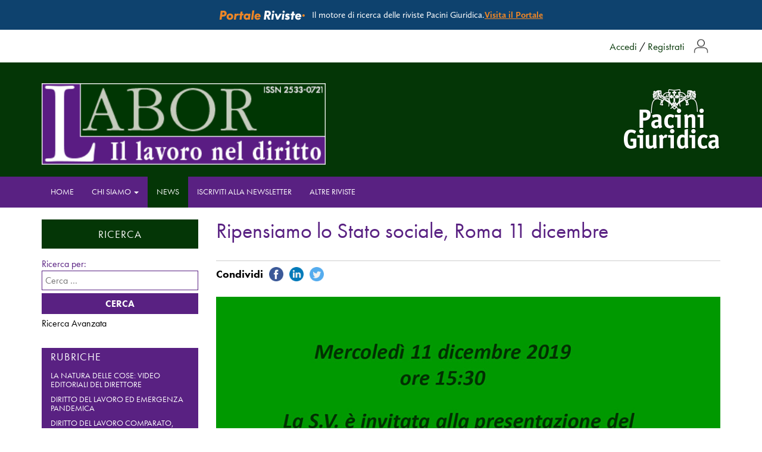

--- FILE ---
content_type: text/html; charset=UTF-8
request_url: https://www.rivistalabor.it/ripensiamo-lo-sociale-roma-11-dicembre/
body_size: 30080
content:
<!DOCTYPE html>

<html>
	<head>
	<title>Ripensiamo lo Stato sociale, Roma 11 dicembre</title>
	<meta charset="utf-8">
	<meta http-equiv="X-UA-Compatible" content="IE=edge">
  	<meta name="viewport" content="width=device-width, initial-scale=1.0">
  	<script src="https://use.typekit.net/xxm2hyc.js"></script>
  	<script>try{Typekit.load({ async: true });}catch(e){}</script>
	  <link rel="stylesheet" href="https://use.typekit.net/vwk6pgj.css">
	
	<!-- DO NOT MODIFY -->
	<!-- End Facebook Pixel Code -->

	<!--IUB-COOKIE-SKIP-START--><script type="text/javascript">
var _iub = _iub || [];
_iub.csConfiguration = {"consentOnContinuedBrowsing":false,"cookiePolicyInOtherWindow":true,"countryDetection":true,"floatingPreferencesButtonDisplay":"bottom-right","gdprAppliesGlobally":false,"invalidateConsentWithoutLog":true,"perPurposeConsent":true,"siteId":2603595,"whitelabel":false,"cookiePolicyId":86707216,"cookiePolicyUrl":'/privacy-policy-2/',"lang":"it", "banner":{ "acceptButtonCaptionColor":"#FFFFFF","acceptButtonColor":"#14446f","acceptButtonDisplay":true,"backgroundColor":"#FFFFFF","brandBackgroundColor":"#ffffff","brandTextColor":"#000000","closeButtonRejects":true,"customizeButtonCaptionColor":"#4d4d4d","customizeButtonColor":"#dadada","customizeButtonDisplay":true,"explicitWithdrawal":true,"listPurposes":true,"logo":"[data-uri]","rejectButtonCaptionColor":"#4d4d4d","rejectButtonColor":"#dadada","rejectButtonDisplay":true,"textColor":"#000000" }};
</script>
<script type="text/javascript" src="//cdn.iubenda.com/cs/iubenda_cs.js" charset="UTF-8" async></script>

			<script>
				var iCallback = function() {};
				var _iub = _iub || {};

				if ( typeof _iub.csConfiguration != 'undefined' ) {
					if ( 'callback' in _iub.csConfiguration ) {
						if ( 'onConsentGiven' in _iub.csConfiguration.callback )
							iCallback = _iub.csConfiguration.callback.onConsentGiven;

						_iub.csConfiguration.callback.onConsentGiven = function() {
							iCallback();

							/* separator */
							jQuery('noscript._no_script_iub').each(function (a, b) { var el = jQuery(b); el.after(el.html()); });
						}
					}
				}
			</script><!--IUB-COOKIE-SKIP-END--><!-- Library initialization -->
			<script type="text/javascript">
				var _iub = _iub || { };

				_iub.cons_instructions = _iub.cons_instructions || [ ];
				_iub.cons_instructions.push(
					[ "init", {
							api_key: "577Svpf8Fb3TFX8LKpbYiXT9mDbcIl9Y",
							log_level: "error",
							logger: "console",
							sendFromLocalStorageAtLoad: true
						}, function ( ) {
							// console.log( "init callBack" );
						}
					]
				);
			</script>
			<script type="text/javascript" src="//cdn.iubenda.com/cons/iubenda_cons.js" async></script>
	<!-- This site is optimized with the Yoast SEO plugin v15.9 - https://yoast.com/wordpress/plugins/seo/ -->
	<title>Ripensiamo lo Stato sociale, Roma 11 dicembre</title>
	<meta name="robots" content="index, follow, max-snippet:-1, max-image-preview:large, max-video-preview:-1" />
	<link rel="canonical" href="https://www.rivistalabor.it/ripensiamo-lo-sociale-roma-11-dicembre/" />
	<meta property="og:locale" content="it_IT" />
	<meta property="og:type" content="article" />
	<meta property="og:title" content="Ripensiamo lo Stato sociale, Roma 11 dicembre" />
	<meta property="og:url" content="https://www.rivistalabor.it/ripensiamo-lo-sociale-roma-11-dicembre/" />
	<meta property="og:site_name" content="Rivista Labor - Pacini Giuridica" />
	<meta property="article:published_time" content="2019-11-22T11:04:34+00:00" />
	<meta property="og:image" content="http://www.rivistalabor.it/wp-content/uploads/2019/11/31-Roma-11-dicembre.jpg" />
	<meta name="twitter:card" content="summary" />
	<meta name="twitter:label1" content="Scritto da">
	<meta name="twitter:data1" content="Alessia Cerrone">
	<script type="application/ld+json" class="yoast-schema-graph">{"@context":"https://schema.org","@graph":[{"@type":"Organization","@id":"https://www.rivistalabor.it/#organization","name":"Rivista Labor Pacini Editore Giuridica","url":"https://www.rivistalabor.it/","sameAs":[],"logo":{"@type":"ImageObject","@id":"https://www.rivistalabor.it/#logo","inLanguage":"it-IT","url":"https://www.rivistalabor.it/wp-content/uploads/2022/07/labor.png","width":1200,"height":630,"caption":"Rivista Labor Pacini Editore Giuridica"},"image":{"@id":"https://www.rivistalabor.it/#logo"}},{"@type":"WebSite","@id":"https://www.rivistalabor.it/#website","url":"https://www.rivistalabor.it/","name":"Rivista Labor - Pacini Giuridica","description":"Il lavoro nel diritto","publisher":{"@id":"https://www.rivistalabor.it/#organization"},"potentialAction":[{"@type":"SearchAction","target":"https://www.rivistalabor.it/?s={search_term_string}","query-input":"required name=search_term_string"}],"inLanguage":"it-IT"},{"@type":"ImageObject","@id":"https://www.rivistalabor.it/ripensiamo-lo-sociale-roma-11-dicembre/#primaryimage","inLanguage":"it-IT","url":"http://www.rivistalabor.it/wp-content/uploads/2019/11/31-Roma-11-dicembre.jpg"},{"@type":"WebPage","@id":"https://www.rivistalabor.it/ripensiamo-lo-sociale-roma-11-dicembre/#webpage","url":"https://www.rivistalabor.it/ripensiamo-lo-sociale-roma-11-dicembre/","name":"Ripensiamo lo Stato sociale, Roma 11 dicembre","isPartOf":{"@id":"https://www.rivistalabor.it/#website"},"primaryImageOfPage":{"@id":"https://www.rivistalabor.it/ripensiamo-lo-sociale-roma-11-dicembre/#primaryimage"},"datePublished":"2019-11-22T11:04:34+00:00","dateModified":"2019-11-22T11:04:34+00:00","breadcrumb":{"@id":"https://www.rivistalabor.it/ripensiamo-lo-sociale-roma-11-dicembre/#breadcrumb"},"inLanguage":"it-IT","potentialAction":[{"@type":"ReadAction","target":["https://www.rivistalabor.it/ripensiamo-lo-sociale-roma-11-dicembre/"]}]},{"@type":"BreadcrumbList","@id":"https://www.rivistalabor.it/ripensiamo-lo-sociale-roma-11-dicembre/#breadcrumb","itemListElement":[{"@type":"ListItem","position":1,"item":{"@type":"WebPage","@id":"https://www.rivistalabor.it/","url":"https://www.rivistalabor.it/","name":"Home"}},{"@type":"ListItem","position":2,"item":{"@type":"WebPage","@id":"https://www.rivistalabor.it/ripensiamo-lo-sociale-roma-11-dicembre/","url":"https://www.rivistalabor.it/ripensiamo-lo-sociale-roma-11-dicembre/","name":"Ripensiamo lo Stato sociale, Roma 11 dicembre"}}]},{"@type":"Article","@id":"https://www.rivistalabor.it/ripensiamo-lo-sociale-roma-11-dicembre/#article","isPartOf":{"@id":"https://www.rivistalabor.it/ripensiamo-lo-sociale-roma-11-dicembre/#webpage"},"author":{"@id":"https://www.rivistalabor.it/#/schema/person/25df6107c36de63a1bcc0523c3a03ecb"},"headline":"Ripensiamo lo Stato sociale, Roma 11 dicembre","datePublished":"2019-11-22T11:04:34+00:00","dateModified":"2019-11-22T11:04:34+00:00","mainEntityOfPage":{"@id":"https://www.rivistalabor.it/ripensiamo-lo-sociale-roma-11-dicembre/#webpage"},"commentCount":0,"publisher":{"@id":"https://www.rivistalabor.it/#organization"},"image":{"@id":"https://www.rivistalabor.it/ripensiamo-lo-sociale-roma-11-dicembre/#primaryimage"},"articleSection":"News","inLanguage":"it-IT","potentialAction":[{"@type":"CommentAction","name":"Comment","target":["https://www.rivistalabor.it/ripensiamo-lo-sociale-roma-11-dicembre/#respond"]}]},{"@type":"Person","@id":"https://www.rivistalabor.it/#/schema/person/25df6107c36de63a1bcc0523c3a03ecb","name":"Alessia Cerrone","image":{"@type":"ImageObject","@id":"https://www.rivistalabor.it/#personlogo","inLanguage":"it-IT","url":"https://secure.gravatar.com/avatar/be6165275879defcf6bb088f89205896?s=96&d=mm&r=g","caption":"Alessia Cerrone"}}]}</script>
	<!-- / Yoast SEO plugin. -->


<link rel='dns-prefetch' href='//maxcdn.bootstrapcdn.com' />
<link rel='dns-prefetch' href='//s.w.org' />
<link rel="alternate" type="application/rss+xml" title="Rivista Labor - Pacini Giuridica &raquo; Feed" href="https://www.rivistalabor.it/feed/" />
<link rel="alternate" type="application/rss+xml" title="Rivista Labor - Pacini Giuridica &raquo; Feed dei commenti" href="https://www.rivistalabor.it/comments/feed/" />
<link rel="alternate" type="application/rss+xml" title="Rivista Labor - Pacini Giuridica &raquo; Ripensiamo lo Stato sociale, Roma 11 dicembre Feed dei commenti" href="https://www.rivistalabor.it/ripensiamo-lo-sociale-roma-11-dicembre/feed/" />
		<script type="text/javascript">
			window._wpemojiSettings = {"baseUrl":"https:\/\/s.w.org\/images\/core\/emoji\/13.0.1\/72x72\/","ext":".png","svgUrl":"https:\/\/s.w.org\/images\/core\/emoji\/13.0.1\/svg\/","svgExt":".svg","source":{"concatemoji":"https:\/\/www.rivistalabor.it\/wp-includes\/js\/wp-emoji-release.min.js?ver=5.6.16"}};
			!function(e,a,t){var n,r,o,i=a.createElement("canvas"),p=i.getContext&&i.getContext("2d");function s(e,t){var a=String.fromCharCode;p.clearRect(0,0,i.width,i.height),p.fillText(a.apply(this,e),0,0);e=i.toDataURL();return p.clearRect(0,0,i.width,i.height),p.fillText(a.apply(this,t),0,0),e===i.toDataURL()}function c(e){var t=a.createElement("script");t.src=e,t.defer=t.type="text/javascript",a.getElementsByTagName("head")[0].appendChild(t)}for(o=Array("flag","emoji"),t.supports={everything:!0,everythingExceptFlag:!0},r=0;r<o.length;r++)t.supports[o[r]]=function(e){if(!p||!p.fillText)return!1;switch(p.textBaseline="top",p.font="600 32px Arial",e){case"flag":return s([127987,65039,8205,9895,65039],[127987,65039,8203,9895,65039])?!1:!s([55356,56826,55356,56819],[55356,56826,8203,55356,56819])&&!s([55356,57332,56128,56423,56128,56418,56128,56421,56128,56430,56128,56423,56128,56447],[55356,57332,8203,56128,56423,8203,56128,56418,8203,56128,56421,8203,56128,56430,8203,56128,56423,8203,56128,56447]);case"emoji":return!s([55357,56424,8205,55356,57212],[55357,56424,8203,55356,57212])}return!1}(o[r]),t.supports.everything=t.supports.everything&&t.supports[o[r]],"flag"!==o[r]&&(t.supports.everythingExceptFlag=t.supports.everythingExceptFlag&&t.supports[o[r]]);t.supports.everythingExceptFlag=t.supports.everythingExceptFlag&&!t.supports.flag,t.DOMReady=!1,t.readyCallback=function(){t.DOMReady=!0},t.supports.everything||(n=function(){t.readyCallback()},a.addEventListener?(a.addEventListener("DOMContentLoaded",n,!1),e.addEventListener("load",n,!1)):(e.attachEvent("onload",n),a.attachEvent("onreadystatechange",function(){"complete"===a.readyState&&t.readyCallback()})),(n=t.source||{}).concatemoji?c(n.concatemoji):n.wpemoji&&n.twemoji&&(c(n.twemoji),c(n.wpemoji)))}(window,document,window._wpemojiSettings);
		</script>
		<style type="text/css">
img.wp-smiley,
img.emoji {
	display: inline !important;
	border: none !important;
	box-shadow: none !important;
	height: 1em !important;
	width: 1em !important;
	margin: 0 .07em !important;
	vertical-align: -0.1em !important;
	background: none !important;
	padding: 0 !important;
}
</style>
	<link rel='stylesheet' id='wp-block-library-css'  href='https://www.rivistalabor.it/wp-includes/css/dist/block-library/style.min.css?ver=5.6.16' type='text/css' media='all' />
<link rel='stylesheet' id='akp-dynamic-css-css'  href='https://www.rivistalabor.it/wp-admin/admin-ajax.php?action=akp_dynamic_css&#038;ver=5.6.16' type='text/css' media='all' />
<link rel='stylesheet' id='labor-style-css'  href='https://www.rivistalabor.it/wp-content/themes/labor/style.css?ver=5.6.16' type='text/css' media='all' />
<link rel='stylesheet' id='bootstrap-css-css'  href='https://maxcdn.bootstrapcdn.com/bootstrap/3.3.6/css/bootstrap.min.css' type='text/css' media='all' />
<link rel='stylesheet' id='labor-css-css'  href='https://www.rivistalabor.it/wp-content/themes/labor/css/style.css' type='text/css' media='all' />
<link rel='stylesheet' id='responsive-css-css'  href='https://www.rivistalabor.it/wp-content/themes/labor/css/responsive.css' type='text/css' media='all' />
<link rel='stylesheet' id='newsletter-css'  href='https://www.rivistalabor.it/wp-content/plugins/newsletter/style.css?ver=7.0.3' type='text/css' media='all' />
<script type='text/javascript' src='https://www.rivistalabor.it/wp-includes/js/jquery/jquery.min.js?ver=3.5.1' id='jquery-core-js'></script>
<script type='text/javascript' src='https://www.rivistalabor.it/wp-includes/js/jquery/jquery-migrate.min.js?ver=3.3.2' id='jquery-migrate-js'></script>
<script type='text/javascript' src='https://www.rivistalabor.it/wp-content/plugins/adkingpro/js/jquery.jshowoff.js?ver=5.6.16' id='jshowoff-js'></script>
<script type='text/javascript' id='adkingpro-js-js-extra'>
/* <![CDATA[ */
var AkpAjax = {"ajaxurl":"https:\/\/www.rivistalabor.it\/wp-admin\/admin-ajax.php","ajaxnonce":"87b91f6616"};
/* ]]> */
</script>
<script type='text/javascript' src='https://www.rivistalabor.it/wp-content/plugins/adkingpro/js/adkingpro-functions.js?ver=5.6.16' id='adkingpro-js-js'></script>
<link rel="https://api.w.org/" href="https://www.rivistalabor.it/wp-json/" /><link rel="alternate" type="application/json" href="https://www.rivistalabor.it/wp-json/wp/v2/posts/5855" /><link rel="EditURI" type="application/rsd+xml" title="RSD" href="https://www.rivistalabor.it/xmlrpc.php?rsd" />
<link rel="wlwmanifest" type="application/wlwmanifest+xml" href="https://www.rivistalabor.it/wp-includes/wlwmanifest.xml" /> 
<meta name="generator" content="WordPress 5.6.16" />
<link rel='shortlink' href='https://www.rivistalabor.it/?p=5855' />
<link rel="alternate" type="application/json+oembed" href="https://www.rivistalabor.it/wp-json/oembed/1.0/embed?url=https%3A%2F%2Fwww.rivistalabor.it%2Fripensiamo-lo-sociale-roma-11-dicembre%2F" />
<link rel="alternate" type="text/xml+oembed" href="https://www.rivistalabor.it/wp-json/oembed/1.0/embed?url=https%3A%2F%2Fwww.rivistalabor.it%2Fripensiamo-lo-sociale-roma-11-dicembre%2F&#038;format=xml" />
            <style type="text/css">
                .adkingprobanner.rollover {position: relative;}
                .adkingprobanner.rollover .akp_rollover_image {
                    position: absolute;
                    top: 0;
                    left: 0;
                    z-index: 1;
                }
                .adkingprobanner.rollover .akp_rollover_image.over {z-index: 0;}
                .adkingprobanner.rollover:hover .akp_rollover_image.over {z-index: 2;}
                /* Add any CSS you would like to modify your banner ads here */            </style>
            <link rel="apple-touch-icon" sizes="57x57" href="/wp-content/uploads/fbrfg/apple-touch-icon-57x57.png">
<link rel="apple-touch-icon" sizes="60x60" href="/wp-content/uploads/fbrfg/apple-touch-icon-60x60.png">
<link rel="apple-touch-icon" sizes="72x72" href="/wp-content/uploads/fbrfg/apple-touch-icon-72x72.png">
<link rel="apple-touch-icon" sizes="76x76" href="/wp-content/uploads/fbrfg/apple-touch-icon-76x76.png">
<link rel="apple-touch-icon" sizes="114x114" href="/wp-content/uploads/fbrfg/apple-touch-icon-114x114.png">
<link rel="apple-touch-icon" sizes="120x120" href="/wp-content/uploads/fbrfg/apple-touch-icon-120x120.png">
<link rel="apple-touch-icon" sizes="144x144" href="/wp-content/uploads/fbrfg/apple-touch-icon-144x144.png">
<link rel="apple-touch-icon" sizes="152x152" href="/wp-content/uploads/fbrfg/apple-touch-icon-152x152.png">
<link rel="apple-touch-icon" sizes="180x180" href="/wp-content/uploads/fbrfg/apple-touch-icon-180x180.png">
<link rel="icon" type="image/png" href="/wp-content/uploads/fbrfg/favicon-32x32.png" sizes="32x32">
<link rel="icon" type="image/png" href="/wp-content/uploads/fbrfg/favicon-194x194.png" sizes="194x194">
<link rel="icon" type="image/png" href="/wp-content/uploads/fbrfg/favicon-96x96.png" sizes="96x96">
<link rel="icon" type="image/png" href="/wp-content/uploads/fbrfg/android-chrome-192x192.png" sizes="192x192">
<link rel="icon" type="image/png" href="/wp-content/uploads/fbrfg/favicon-16x16.png" sizes="16x16">
<link rel="manifest" href="/wp-content/uploads/fbrfg/manifest.json">
<link rel="mask-icon" href="/wp-content/uploads/fbrfg/safari-pinned-tab.svg" color="#043606">
<link rel="shortcut icon" href="/wp-content/uploads/fbrfg/favicon.ico">
<meta name="msapplication-TileColor" content="#da532c">
<meta name="msapplication-TileImage" content="/wp-content/uploads/fbrfg/mstile-144x144.png">
<meta name="msapplication-config" content="/wp-content/uploads/fbrfg/browserconfig.xml">
<meta name="theme-color" content="#ffffff">	<style type="text/css">
			.site-title a,
		.site-description {
			color: #8224e3;
		}
		</style>
	</head>

<body 
	class="post">
		<section id="pre-header">
		<img src="https://www.rivistalabor.it/wp-content/themes/labor/img/logo-portale-riviste.svg" >
					<div id="text-pre-header">Il motore di ricerca delle riviste Pacini Giuridica.</div>
							<a href="https://www.portalerivistepacinigiuridica.it/" target="_blank">Visita il Portale</a>
			</section>


	<div class="header-top-white">
		<div class="container">
			<div class="row header-same-line">
				<div class="col-sm-12" style="width:100%">
					<div class="login-cerca-top reverse">
						<span class="accedi-login-cerca">
							<a href="/login">Accedi</a> / <a href="/registrati">Registrati</a>						</span>
						<img src="https://www.rivistalabor.it/wp-content/themes/labor/img/login-icon.png" class="login-cerca-icon">
					</div>
				</div>
			</div>
		</div>
	</div>
<div class="modale-search">
    <span id="close-modal-search" class="close-button">Close</span>
    <div class="container">
        <div class="row">
            <form id="searchform" method="get" action="https://www.rivistalabor.it/">
                <img src="https://www.rivistalabor.it/wp-content/themes/labor/img/pacini-giuridica.png" class="img-fluid logo-search-modal"/>
                <label for="site-search">Testo</label><input type="text" class="search-field" name="s" placeholder="" value="">
                <label for="site-search">Autore</label><input type="text" class="search-field" name="a" placeholder="" value="">
                <label for="site-search">Intervallo di data</label>
                <div class="date-search-container">
                    <input type="date" class="search-field date-search" name="di" placeholder="" value="">
                    <input type="date" class="search-field date-search" name="df" placeholder="" value="" style="margin: 0">
                </div>
                <!--<label for="site-search">Estremi articolo</label><input type="text" class="search-field" name="ea" placeholder="" value="">-->
                <label for="site-search">Fascicolo</label><input type="text" class="search-field" name="f" placeholder="" value="" style="margin-bottom:0">
                <label class="indicazione-search">Inserire il testo nel seguente formato "Numero Rivista/Anno"</label>
                <input type="submit" value="Cerca" class="button-submit">
            </form>
        </div>
    </div>
</div>


		
	<header class="homeheader">
		<div class="container">
			<div class="row">
				<div class="col-xs-6 col-md-8">
					<a href="/"><img class="logo_left" src="https://www.rivistalabor.it/wp-content/themes/labor/img/logo.png"></a>
				</div>
				<div class="col-xs-6 col-md-4">
					<a href="http://www.pacinieditore.it/category/aree/giuridica/" target="_blank"><img class="logo" src="https://www.rivistalabor.it/wp-content/themes/labor/img/pacini-giuridica.png" class="img-responsive"></a>
				</div>
			</div>
		</div>
		
		<nav class="navbar navbar-default">
		  <div class="container">
			  
		    <div class="navbar-header">
		      <button type="button" class="navbar-toggle collapsed" data-toggle="collapse" data-target="#navbar" aria-expanded="false">
		        <span class="sr-only">Toggle navigation</span>
		        <span class="icon-bar"></span>
		        <span class="icon-bar"></span>
		        <span class="icon-bar"></span>
		      </button>
		    </div>
		
		    <div class="collapse navbar-collapse nopadding" id="navbar">
			    
			    <ul id="menu-menu-principale" class="nav navbar-nav"><li id="menu-item-1026" class="menu-item menu-item-type-post_type menu-item-object-page menu-item-home menu-item-1026"><a title="Home" href="https://www.rivistalabor.it/">Home</a></li>
<li id="menu-item-1127" class="menu-item menu-item-type-custom menu-item-object-custom menu-item-has-children menu-item-1127 dropdown"><a title="Chi siamo" href="#" data-toggle="dropdown" class="dropdown-toggle" aria-haspopup="true">Chi siamo <span class="caret"></span></a>
<ul role="menu" class=" dropdown-menu">
	<li id="menu-item-1326" class="menu-item menu-item-type-post_type menu-item-object-page menu-item-1326"><a title="Presentazione" href="https://www.rivistalabor.it/presentazione-rivista/">Presentazione</a></li>
	<li id="menu-item-1132" class="menu-item menu-item-type-post_type menu-item-object-page menu-item-1132"><a title="Direttore" href="https://www.rivistalabor.it/direttore/">Direttore</a></li>
	<li id="menu-item-1131" class="menu-item menu-item-type-post_type menu-item-object-page menu-item-1131"><a title="Comitato scientifico" href="https://www.rivistalabor.it/comitato-scientifico/">Comitato scientifico</a></li>
	<li id="menu-item-1130" class="menu-item menu-item-type-post_type menu-item-object-page menu-item-1130"><a title="Comitato editoriale" href="https://www.rivistalabor.it/comitato-editoriale/">Comitato editoriale</a></li>
	<li id="menu-item-1129" class="menu-item menu-item-type-post_type menu-item-object-page menu-item-1129"><a title="Comitato dei garanti" href="https://www.rivistalabor.it/comitato-dei-garanti/">Comitato dei garanti</a></li>
	<li id="menu-item-1128" class="menu-item menu-item-type-post_type menu-item-object-page menu-item-1128"><a title="Redazione" href="https://www.rivistalabor.it/redazione/">Redazione</a></li>
	<li id="menu-item-2754" class="menu-item menu-item-type-post_type menu-item-object-page menu-item-2754"><a title="Direttore responsabile" href="https://www.rivistalabor.it/chi-siamo/direttore-responsabile/">Direttore responsabile</a></li>
	<li id="menu-item-5215" class="menu-item menu-item-type-post_type menu-item-object-page menu-item-5215"><a title="Privacy Policy" href="https://www.rivistalabor.it/privacy-policy/">Privacy Policy</a></li>
	<li id="menu-item-5327" class="menu-item menu-item-type-post_type menu-item-object-page menu-item-5327"><a title="Criteri redazionali" href="https://www.rivistalabor.it/criteri-redazionali/">Criteri redazionali</a></li>
	<li id="menu-item-5329" class="menu-item menu-item-type-post_type menu-item-object-page menu-item-5329"><a title="Codice etico" href="https://www.rivistalabor.it/codice-etico/">Codice etico</a></li>
	<li id="menu-item-5328" class="menu-item menu-item-type-post_type menu-item-object-page menu-item-5328"><a title="Criteri di revisione" href="https://www.rivistalabor.it/criteri-di-revisione/">Criteri di revisione</a></li>
</ul>
</li>
<li id="menu-item-1272" class="menu-item menu-item-type-taxonomy menu-item-object-category current-post-ancestor current-menu-parent current-post-parent menu-item-1272"><a title="News" href="https://www.rivistalabor.it/news/">News</a></li>
<li id="menu-item-9900" class="menu-item menu-item-type-custom menu-item-object-custom menu-item-9900"><a title="Iscriviti alla newsletter" href="https://www.rivistalabor.it/registrati/">Iscriviti alla newsletter</a></li>
<li id="menu-item-10485" class="menu-item menu-item-type-post_type menu-item-object-post menu-item-10485"><a title="Altre riviste" href="https://www.rivistalabor.it/scopri-tutte-le-riviste-di-pacini-giuridica/">Altre riviste</a></li>
</ul>
		      <!--
		      <ul class="nav navbar-nav navbar-right">
			      <li>
			      	<form class="search-container" action="https://www.rivistalabor.it/" id="searchform" method="get">
				  		<input id="search-box" type="search" class="search-box" name="s" placeholder="Cerca..."/>
				  		<label for="search-box"><span class="glyphicon glyphicon-search search-icon"></span></label>
				  		<input type="submit" id="search-submit" value="OK"/>
					</form>
			      </li>
		      </ul> -->
		      
		    </div><!-- /.navbar-collapse -->		
		</div><!-- /.container-fluid -->
		</nav>
		
	</header>

<div class="container">
  <div class="row">
    
    <div class="col-md-9 col-md-push-3">
      <div id="content" role="main">	      
        
    <article role="article" id="post_5855">
        <header>
            <h1>
				Ripensiamo lo Stato sociale, Roma 11 dicembre			</h1>
            
               
			<div class="share-content"></div>
        </header>
        <section>
	        <h5>
			<!--- Author --->
              	<em>
									</em>
			</h5>
            
			<!-- PROTEZIONI CONTENT e PDF DOVE È PRESENTE +++++++++++++++++++++++++++++++++++++++++++ -->

			<!--  SE L'ARTICOLO E' PROTETTO (Abbonato, Registrato, Vecchi articoli a seconda della categoria) -->

			<p><a href="http://www.rivistalabor.it/wp-content/uploads/2019/11/31-Roma-11-dicembre.pdf" rel="attachment wp-att-5856"><img loading="lazy" class="aligncenter wp-image-5856 size-full" src="http://www.rivistalabor.it/wp-content/uploads/2019/11/31-Roma-11-dicembre.jpg" alt="Presentazione standard di PowerPoint" width="800" height="1125" srcset="https://www.rivistalabor.it/wp-content/uploads/2019/11/31-Roma-11-dicembre.jpg 800w, https://www.rivistalabor.it/wp-content/uploads/2019/11/31-Roma-11-dicembre-213x300.jpg 213w, https://www.rivistalabor.it/wp-content/uploads/2019/11/31-Roma-11-dicembre-768x1080.jpg 768w, https://www.rivistalabor.it/wp-content/uploads/2019/11/31-Roma-11-dicembre-728x1024.jpg 728w" sizes="(max-width: 800px) 100vw, 800px" /></a></p>

        </section>
				<div class="share-content"></div>
    </article>

  <ul class="pagination">
    <li class="older"></li>
    <li class="newer"></li>
  </ul>

	    
      </div><!-- /#content -->
    </div>
    
    <div class="col-md-3 col-md-pull-9" id="sidebar" role="navigation">
        
<aside class="sidebar">
  
 <div class="new-search-pacini">
 <div class="content nomargin highlight text-center">
		<h2>RICERCA</h2>
	</div>
 <form role="search" method="get" class="search-form" action="https://www.rivistalabor.it/">
				<label>
					<span class="screen-reader-text">Ricerca per:</span>
					<input type="search" class="search-field" placeholder="Cerca &hellip;" value="" name="s" />
				</label>
				<input type="submit" class="search-submit" value="Cerca" />
			</form> <p class="ricerca-avanzata-sidebar">Ricerca Avanzata</p>
 </div>
 <section id="nav_menu-2" class="widget widget_nav_menu"><h2 class="widget-title">Rubriche</h2><div class="menu-rubriche-container"><ul id="menu-rubriche" class="menu"><li id="menu-item-6965" class="menu-item menu-item-type-taxonomy menu-item-object-category menu-item-6965"><a href="https://www.rivistalabor.it/la-natura-delle-cose-video-editoriali-del-direttore/">LA NATURA DELLE COSE: VIDEO EDITORIALI DEL DIRETTORE</a></li>
<li id="menu-item-6831" class="menu-item menu-item-type-taxonomy menu-item-object-category menu-item-6831"><a href="https://www.rivistalabor.it/diritto-del-lavoro-ed-emergenza-pandemica/">Diritto del lavoro ed emergenza pandemica</a></li>
<li id="menu-item-1029" class="menu-item menu-item-type-taxonomy menu-item-object-category menu-item-1029"><a href="https://www.rivistalabor.it/diritto-del-lavoro-comparato-internazionale-e-dellunione-europea/">Diritto del lavoro comparato, internazionale e dell&#8217;Unione europea</a></li>
<li id="menu-item-1034" class="menu-item menu-item-type-taxonomy menu-item-object-category menu-item-1034"><a href="https://www.rivistalabor.it/processo-del-lavoro-e-fallimento/">Processo del lavoro e fallimento</a></li>
<li id="menu-item-1033" class="menu-item menu-item-type-taxonomy menu-item-object-category menu-item-1033"><a href="https://www.rivistalabor.it/previdenza-e-sicurezza-sociale/">Previdenza e sicurezza sociale</a></li>
<li id="menu-item-1028" class="menu-item menu-item-type-taxonomy menu-item-object-category menu-item-1028"><a href="https://www.rivistalabor.it/contratto-di-lavoro/">Contratto di lavoro</a></li>
<li id="menu-item-1032" class="menu-item menu-item-type-taxonomy menu-item-object-category menu-item-1032"><a href="https://www.rivistalabor.it/licenziamenti/">Licenziamenti</a></li>
<li id="menu-item-1030" class="menu-item menu-item-type-taxonomy menu-item-object-category menu-item-1030"><a href="https://www.rivistalabor.it/diritto-sindacale/">Diritto sindacale</a></li>
<li id="menu-item-1031" class="menu-item menu-item-type-taxonomy menu-item-object-category menu-item-1031"><a href="https://www.rivistalabor.it/in-cantiere/">In cantiere</a></li>
<li id="menu-item-2927" class="menu-item menu-item-type-taxonomy menu-item-object-category menu-item-2927"><a href="https://www.rivistalabor.it/indici-dei-fascicoli/">indici e sinossi / indexes and abstract</a></li>
</ul></div></section>	
	
	<!--<div class="content nomargin highlight text-center">
		<h2>Rivista in digitale</h2>
	</div>-->
	
		
<!--	<div class="loggedin text-center">
		<p>Benvenuto !</p>
		<a href="" class="btn bt-default">Logout</a>
	</div>-->
	
		
	<div class="content highlight imageFull text-center">
	<h2>Abbonamento
    2026</h2>
	</div>
	<div class="text-center">		
		<a href="http://www.pacinieditore.it/labor-lavoro-nel-diritto/" target="_blank"><img src="https://www.rivistalabor.it/wp-content/themes/labor/img/abbonamento.png"></a>
	</div>
	
	
				<div class="component">
				<div class="rivista banner-sidebar-new">

					
							<div class="singlebanner">
								<a href="https://www.pacinigiuridica.it/prodotto/responsabilita-disciplinare-dipendenti-pubblici-contrattualizzati/?_gl=1*13wdxzd*_up*MQ..*_ga*MTk1MzEwNzkzNS4xNzYxMzAwOTM5*_ga_Z6X58TG6KR*czE3NjEzMDA5MzgkbzEkZzAkdDE3NjEzMDA5MzgkajYwJGwwJGgw" target="_blank">
									<img src="https://www.rivistalabor.it/wp-content/uploads/2025/10/Banner_Busico.jpg" class="img-fluid immagine-banner">
								</a>
							</div>
						
							<div class="singlebanner">
								<a href="https://www.pacinigiuridica.it/prodotto/il-nuovo-testo-unico-delle-leggi-doganali/?_gl=1*12bg91w*_up*MQ..*_ga*MTg0NDIzOTE5MS4xNzYxMzAwOTUw*_ga_Z6X58TG6KR*czE3NjEzMDA5NTAkbzEkZzAkdDE3NjEzMDA5NTAkajYwJGwwJGgw" target="_blank">
									<img src="https://www.rivistalabor.it/wp-content/uploads/2025/10/Banner_Scuffi_Marcheselli.jpg" class="img-fluid immagine-banner">
								</a>
							</div>
						
							<div class="singlebanner">
								<a href="https://www.pacinigiuridica.it/prodotto/diritto-lavoro-era-transizioni/?_gl=1*oqcxfi*_up*MQ..*_ga*MTA4NjM4MTcxMS4xNzYxMzAwOTY1*_ga_Z6X58TG6KR*czE3NjEzMDA5NjQkbzEkZzAkdDE3NjEzMDA5NjQkajYwJGwwJGgw" target="_blank">
									<img src="https://www.rivistalabor.it/wp-content/uploads/2024/12/Albi_Banner.png" class="img-fluid immagine-banner">
								</a>
							</div>
						
							<div class="singlebanner">
								<a href="https://www.pacinigiuridica.it/prodotto/diritto-lavoro-era-transizioni/?_gl=1*oqcxfi*_up*MQ..*_ga*MTA4NjM4MTcxMS4xNzYxMzAwOTY1*_ga_Z6X58TG6KR*czE3NjEzMDA5NjQkbzEkZzAkdDE3NjEzMDA5NjQkajYwJGwwJGgw" target="_blank">
									<img src="https://www.rivistalabor.it/wp-content/uploads/2024/12/Mazza-Laboccetta_Banner.png" class="img-fluid immagine-banner">
								</a>
							</div>
						
							<div class="singlebanner">
								<a href="https://www.pacinigiuridica.it/prodotto/diritto-lavoro-era-transizioni/?_gl=1*oqcxfi*_up*MQ..*_ga*MTA4NjM4MTcxMS4xNzYxMzAwOTY1*_ga_Z6X58TG6KR*czE3NjEzMDA5NjQkbzEkZzAkdDE3NjEzMDA5NjQkajYwJGwwJGgw" target="_blank">
									<img src="https://www.rivistalabor.it/wp-content/uploads/2024/12/DAscola_Banner.png" class="img-fluid immagine-banner">
								</a>
							</div>
						
							<div class="singlebanner">
								<a href="https://www.pacinigiuridica.it/prodotto/stranieri-nel-mondo/?_gl=1*16le752*_up*MQ..*_ga*MTQ4NDY3OTgyOC4xNzYxMzAxMDQ2*_ga_Z6X58TG6KR*czE3NjEzMDEwNDYkbzEkZzAkdDE3NjEzMDEwNDYkajYwJGwwJGgw" target="_blank">
									<img src="https://www.rivistalabor.it/wp-content/uploads/2024/12/Karaboue-Banner.png" class="img-fluid immagine-banner">
								</a>
							</div>
						
							<div class="singlebanner">
								<a href="https://www.pacinigiuridica.it/prodotto/questione-ambiente-volume-1/?_gl=1*1dg0q8c*_up*MQ..*_ga*MTE3MDM3NzY3OC4xNzYxMzAxMDY4*_ga_Z6X58TG6KR*czE3NjEzMDEwNjgkbzEkZzAkdDE3NjEzMDEwNjgkajYwJGwwJGgw" target="_blank">
									<img src="https://www.rivistalabor.it/wp-content/uploads/2024/08/lucarelli-Banner.png" class="img-fluid immagine-banner">
								</a>
							</div>
						
							<div class="singlebanner">
								<a href="https://www.pacinigiuridica.it/prodotto/infortuni-lavoro-malattie-professionali-seconda-edizione/?_gl=1*7702gf*_up*MQ..*_ga*NjEyMjgzOTcyLjE3NjEzMDEwODc.*_ga_Z6X58TG6KR*czE3NjEzMDEwODckbzEkZzAkdDE3NjEzMDEwODckajYwJGwwJGgw" target="_blank">
									<img src="https://www.rivistalabor.it/wp-content/uploads/2024/07/La-peccerella-Banner.png" class="img-fluid immagine-banner">
								</a>
							</div>
						
							<div class="singlebanner">
								<a href="https://www.pacinigiuridica.it/prodotto/contratto-generale-gallo-cofanetto/?_gl=1*17pvu3x*_up*MQ..*_ga*NjcxMjQ2NTU2LjE3NjEzMDExMDE.*_ga_Z6X58TG6KR*czE3NjEzMDExMDEkbzEkZzAkdDE3NjEzMDExMDEkajYwJGwwJGgw" target="_blank">
									<img src="https://www.rivistalabor.it/wp-content/uploads/2024/04/Banner-Gallo.jpg" class="img-fluid immagine-banner">
								</a>
							</div>
						
							<div class="singlebanner">
								<a href="https://www.pacinigiuridica.it/prodotto/greenwashing/?_gl=1*tcfzpz*_up*MQ..*_ga*MTU1MzQ0ODQzNi4xNzYxMzAxMTE4*_ga_Z6X58TG6KR*czE3NjEzMDExMTgkbzEkZzAkdDE3NjEzMDExMTgkajYwJGwwJGgw" target="_blank">
									<img src="https://www.rivistalabor.it/wp-content/uploads/2024/07/Cicigoi-Banner.png" class="img-fluid immagine-banner">
								</a>
							</div>
						
							<div class="singlebanner">
								<a href="https://www.pacinigiuridica.it/prodotto/codice-tributario-2024/?_gl=1*mhcb0o*_up*MQ..*_ga*MTIxNjEwMjk3OC4xNzYxMzAxMTQw*_ga_Z6X58TG6KR*czE3NjEzMDExMzkkbzEkZzAkdDE3NjEzMDExMzkkajYwJGwwJGgw" target="_blank">
									<img src="https://www.rivistalabor.it/wp-content/uploads/2024/06/Banner-Logozzo.png" class="img-fluid immagine-banner">
								</a>
							</div>
						
							<div class="singlebanner">
								<a href="https://www.pacinigiuridica.it/prodotto/azioni-responsabilita-societa-capitali-ii-ed/?_gl=1*r2g3ds*_up*MQ..*_ga*NTM3NDg1NDg2LjE3NjEzMDEzNTU.*_ga_Z6X58TG6KR*czE3NjEzMDEzNTQkbzEkZzAkdDE3NjEzMDEzNTQkajYwJGwwJGgw" target="_blank">
									<img src="https://www.rivistalabor.it/wp-content/uploads/2024/04/Banner-De-poli-Romagnoli.png" class="img-fluid immagine-banner">
								</a>
							</div>
						
							<div class="singlebanner">
								<a href="https://www.pacinigiuridica.it/prodotto/smart-city/?_gl=1*1i75bsp*_up*MQ..*_ga*Mzc2MDI0MzYyLjE3NjEzMDEzOTA.*_ga_Z6X58TG6KR*czE3NjEzMDEzODkkbzEkZzAkdDE3NjEzMDEzODkkajYwJGwwJGgw" target="_blank">
									<img src="https://www.rivistalabor.it/wp-content/uploads/2024/04/Banner-Cassano-Tripodi.png" class="img-fluid immagine-banner">
								</a>
							</div>
											
				</div>
			</div>
		
	<div class="content highlight image text-center">
		<h2>Sfoglia l'ultimo numero</h2>
	</div>
	<div class="text-center" style="margin-bottom:0">
			
									<a href="/login"><img src="https://www.rivistalabor.it/wp-content/uploads/2025/12/cover-5-25-e1765364615467.png"></a>			
		
	</div>
	
	<a href="/login">
		<div class="content nomargin highlight text-center archivio-fascicoli" style="margin: 0 0 20px 0!important;">
			<h2>Archivio fascicoli</h2>
		</div>
	</a>
	<!--
	<div class="content nomargin highlight text-center">
		<h2>Newsletter</h2>
	</div>

	<div class="aside-newsletter">
		<form method="post" action="http://wppacinilabor.test/?na=s" class="newsletter" id="form-custom-newsletter">
			<input type="hidden" name="nl[]" value=“Inserisci_il_numero_della_lista_qui“> 
			<div class="form-group">
				<input type="text" class="form-control" id="first_name" name="nn" placeholder="Nome" required="" *data-cons-subject="first_name" *>
			</div>
			<div class="form-group">
				<input type="text" class="form-control" id="last_name" name="ns" placeholder="Cognome" required="" *data-cons-subject="last_name" *>
			</div>
			<div class="form-group">
				<input type="email" class="form-control" id="email" name="ne" placeholder="Indirizzo email" required="" *data-cons-subject="email" *>
			</div>
			<div class="checkbox">
				<label>
				<input type="checkbox" name="ny" required="" data-cons-preference="ny"> Accetto le <a href="https://www.iubenda.com/privacy-policy/86707216/full-legal" target="_blank">condizioni sulla privacy</a>
				</label>
			</div>
			<div class="form-group">
				<input type="submit" value="iscriviti" id="submit-btn">
			</div>
		</form>
	</div>
	-->
</aside>

<!-- Modal -->
<div class="modal fade" id="myModal" tabindex="-1" role="dialog" aria-labelledby="myModalLabel">
  <div class="modal-dialog modal-lg" role="document">
    <div class="modal-content">
      <div class="modal-header">
        <button type="button" class="close" data-dismiss="modal" aria-label="Close"><span aria-hidden="true">&times;</span></button>
        <h4 class="modal-title" id="myModalLabel">Privacy Policy – Informativa Privacy</h4>
      </div>
      <div class="modal-body">
	  	<p><strong>Informativa Privacy</strong></p>
<p><strong>Informativa sul trattamento dei dati personali (ai sensi dell’art. 13 Regolamento UE 2016/679)</strong></p>
<p>La vigente normativa in materia di trattamento dei dati personali definita in conformità alle previsioni contenute nel Regolamento UE 2016/679 del 27 aprile 2016 relativo alla protezione delle persone fisiche con riguardo al trattamento dei dati personali, nonché alla libera circolazione di tali dati (Regolamento generale sulla protezione dei dati, di seguito “Regolamento Privacy UE”) contiene disposizioni dirette a garantire che il trattamento dei dati personali si svolga nel rispetto dei diritti e delle libertà fondamentali delle persone fisiche, con particolare riguardo al diritto alla protezione dei dati personali.</p>

<ol>
<li>Finalità del Trattamento e base giuridica</li>
</ol>
<p>Il trattamento dei dati personali è finalizzato a:</p>
<p>– fornire il servizio e/o prodotto richiesto dall’utente, per rispondere ad una richiesta dell’utente, e per assicurare e gestire la partecipazione a manifestazioni e/o promozioni a cui l’utente ha scelto di aderire (richiesta e acquisto abbonamento periodici; richiesta e acquisto libri; servizio di fatturazione; invio periodici in abbonamento postale, invio newsletter rivolte a studiosi e professionisti).</p>
<p>– inviare newsletter promozionale di pubblicazioni a chi ne ha fatto richiesta; ferma restando la possibilità per l’utente di opporsi all’invio di tali invii in qualsiasi momento.</p>
<p>– inviare all’utente informazioni promozionali riguardanti servizi e/o prodotti della Società di specifico interesse professionale ed a mandare inviti ad eventi della Società e/o di terzi; resta ferma la possibilità per l’utente di opporsi all’invio di tali comunicazioni in qualsiasi momento.</p>
<p>– gestire dati indispensabili per espletare l’attività della società: clienti, fornitori, dipendenti, autori. Pacini Editore srl tratta i dati personali dell’utente per adempiere a obblighi derivanti da legge, regolamenti e/o normativa comunitaria.</p>
<p>– gestire i siti web e le segreterie scientifiche per le pubblicazioni periodiche in ambito medico-giuridico rivolte a studiosi e professionisti;</p>

<ol start="2">
<li><em>Conservazione dei dati</em></li>
</ol>
<p>Tutti i dati di cui al successivo punto 2 verranno conservati per il tempo necessario al fine di fornire servizi e comunque per il raggiungimento delle finalità per le quali i dati sono stati raccolti, e in ottemperanza a obblighi di legge. L’eventuale trattamento di dati sensibili da parte del Titolare si fonda sui presupposti di cui all’art. 9.2 lett. a) del GDPR.</p>
<p>Il consenso dell’utente potrà essere revocato in ogni momento senza pregiudicare la liceità dei trattamenti effettuati prima della revoca.</p>

<ol start="3">
<li>Tipologie di dati personali trattati</li>
</ol>
<p>La Società può raccogliere i seguenti dati personali forniti volontariamente dall’utente:</p>
<ul>
<li>nome e cognome dell’utente,</li>
<li>il suo indirizzo di domicilio o residenza,</li>
<li>il suo indirizzo email, il numero di telefono,</li>
<li>la sua data di nascita,</li>
<li>i dettagli dei servizi e/o prodotti acquistati.</li>
</ul>
<p>La raccolta può avvenire quando l’utente acquista un nostro prodotto o servizio, quando l’utente contatta la Società per informazioni su servizi e/o prodotti, crea un account, partecipa ad un sondaggio/indagine. Qualora l’utente fornisse dati personali di terzi, l’utente dovrà fare quanto necessario perchè la comunicazione dei dati a Pacini Editore srl e il successivo trattamento per le finalità specificate nella presente Privacy Policy avvengano nel rispetto della normativa applicabile, (l’utente prima di dare i dati personali deve informare i terzi e deve ottenere il consenso al trattamento).</p>
<p>La Società può utilizzare i dati di navigazione, ovvero i dati raccolti automaticamente tramite i Siti della Società. Pacini editore srl può registrare l’indirizzo IP (indirizzo che identifica il dispositivo dell’utente su internet), che viene automaticamente riconosciuto dal nostro server, pe tali dati di navigazione sono utilizzati al solo fine di ottenere informazioni statistiche anonime sull’utilizzo del Sito .</p>
<p>La società utilizza i dati resi pubblici (ad esempio albi professionali) solo ed esclusivamente per informare e promuovere attività e prodotti/servizi strettamente inerenti ed attinenti alla professione degli utenti, garantendo sempre una forte affinità tra il messaggio e l’interesse dell’utente.</p>

<ol start="4">
<li>Trattamento dei dati</li>
</ol>
<p>A fini di trasparenza e nel rispetto dei principi enucleati dall’art. 12 del GDPR, si ricorda che per “trattamento di dati personali” si intende qualsiasi operazione o insieme di operazioni, compiute con o senza l’ausilio di processi automatizzati e applicate a dati personali o insiemi di dati personali, come la raccolta, la registrazione, l’organizzazione, la strutturazione, la conservazione, l’adattamento o la modifica, l’estrazione, la consultazione, l’uso, la comunicazione mediante trasmissione, diffusione o qualsiasi altra forma di messa a disposizione, il raffronto o l’interconnessione, la limitazione, la cancellazione o la distruzione. Il trattamento dei dati personali potrà effettuarsi con o senza l’ausilio di mezzi elettronici o comunque automatizzati e comprenderà, nel rispetto dei limiti e delle condizioni posti dal GDPR, anche la comunicazione nei confronti dei soggetti di cui al successivo punto 7.</p>
<ol start="5">
<li>Modalità del trattamento dei dati: I dati personali oggetto di trattamento sono:</li>
</ol>
<ul>
<li>trattati in modo lecito e secondo correttezza da soggetti autorizzati all’assolvimento di tali compiti, soggetti identificati e resi edotti dei vincoli imposti dal GDPR;</li>
<li>raccolti e registrati per scopi determinati, espliciti e legittimi, e utilizzati in altre operazioni del trattamento in termini compatibili con tali scopi;</li>
<li>esatti e, se necessario, aggiornati;</li>
<li>pertinenti, completi e non eccedenti rispetto alle finalità per le quali sono stati raccolti o successivamente trattati;</li>
<li>conservati in una forma che consenta l’identificazione dell’interessato per un periodo di tempo non superiore a quello necessario agli scopi per i quali essi sono stati raccolti o successivamente trattati;</li>
<li>trattati con il supporto di mezzi cartacei, informatici o telematici e con l’impiego di misure di sicurezza atte a garantire la riservatezza del soggetto interessato cui i dati si riferiscono e ad evitare l’indebito accesso a soggetti terzi o a personale non autorizzato.</li>
<li></li>
</ul>
<ol start="6">
<li>Natura del conferimento</li>
</ol>
<p>Il conferimento di alcuni dati personali è necessario. In caso di mancato conferimento dei dati personali richiesti o in caso di opposizione al trattamento dei dati personali conferiti, potrebbe non essere possibile dar corso alla richiesta e/o alla gestione del servizio richiesto e/o alla la gestione del relativo contratto.</p>

<ol start="7">
<li>Comunicazione dei dati</li>
</ol>
<p>I dati personali raccolti sono trattati dal personale incaricato che abbia necessità di averne conoscenza nell’espletamento delle proprie attività. I dati non verranno diffusi.</p>

<ol start="8">
<li>Diritti dell’interessato.</li>
</ol>
<p>Ai sensi degli articoli 15-20 del GDPR l’utente potrà esercitare specifici diritti, tra cui quello di ottenere l’accesso ai dati personali in forma intelligibile, la rettifica, l’aggiornamento o la cancellazione degli stessi. L’utente avrà inoltre diritto ad ottenere dalla Società la limitazione del trattamento, potrà inoltre opporsi per motivi legittimi al trattamento dei dati. Nel caso in cui ritenga che i trattamenti che Lo riguardano violino le norme del GDPR, ha diritto a proporre reclamo all’Autorità Garante per la Protezione dei Dati Personali ai sensi dell’art. 77 del GDPR.</p>

<ol start="9">
<li>Titolare e Responsabile per la protezione dei dati personali (DPO)</li>
</ol>
<p>Titolare del trattamento dei dati, ai sensi dell’art. 4.1.7 del GDPR è Pacini Editore Srl., con sede legale in 56121 Pisa, Via A Gherardesca n. 1.</p>
<p>Per esercitare i diritti ai sensi del GDPR di cui al punto 6 della presente informativa l’utente potrà contattare il Titolare e potrà effettuare ogni richiesta di informazione in merito all’individuazione dei Responsabili del trattamento, Incaricati del trattamento agenti per conto del Titolare al seguente indirizzo di posta elettronica: <a href="mailto:privacy@pacinieditore.it">privacy@pacinieditore.it</a>. L’elenco completo dei Responsabili e le categorie di incaricati del trattamento sono disponibili su richiesta.</p>
<p>****************************************************************************</p>
<p>Ai sensi dell’art. 13 Decreto Legislativo 196/03 (di seguito D.Lgs.), si informano gli utenti  del nostro sito in materia di trattamento dei dati personali.</p>
<p>Quanto sotto non è valido per altri siti web eventualmente consultabili attraverso i  link presenti sul nostro sito.</p>
<p><strong>Il Titolare del trattamento</strong></p>
<p>Il Titolare del trattamento dei dati personali, relativi a persone identificate o identificabili trattati a seguito della consultazione del nostro sito, è Pacini Editore Srl, che ha sede legale in via Gherardesca 1, 56121 Pisa.</p>
<p><strong>Luogo e finalità di trattamento dei dati</strong></p>
<p>I trattamenti connessi ai servizi web di questo sito hanno luogo prevalentemente presso la predetta sede della Società e sono curati solo da dipendenti e collaboratori di Pacini Editore Srl nominati incaricati del trattamento al fine di espletare i servizi richiesti (fornitura di volumi, riviste, abbonamenti, ebook, ecc.).</p>
<p>I dati personali forniti dagli utenti che inoltrano richieste di servizi sono utilizzati al solo fine di eseguire il servizio o la prestazione richiesta.</p>
<p>L’inserimento dei dati personali dell’utente all’interno di eventuali maling list, al fine di invio di messaggi promozionali occasionali o periodici, avviene soltanto dietro esplicita accettazione e autorizzazione dell’utente stesso.</p>
<p><strong>Comunicazione dei dati</strong></p>
<p>I dati forniti dagli utenti non saranno comunicati a soggetti terzi salvo che la comunicazione sia imposta da obblighi di legge o sia strettamente necessario per l’adempimento delle richieste e di eventuali obblighi contrattuali.</p>
<p>Gli incaricati del trattamento che si occupano della gestione delle richieste, potranno venire a conoscenza dei suoi dati personali esclusivamente per le finalità sopra menzionate.</p>
<p>Nessun dato raccolto sul sito è oggetto di diffusione.</p>
<p><strong>Tipi di dati trattati</strong></p>
<p><em>Dati forniti volontariamente dagli utenti</em></p>
<p>L’invio facoltativo, esplicito e volontario di posta elettronica agli indirizzi indicati su questo sito comporta la successiva acquisizione dell’indirizzo del mittente, necessario per rispondere alle richieste, nonché degli eventuali altri dati personali inseriti nella missiva.</p>
<p><strong>Facoltatività del conferimento dei dati</strong></p>
<p>Salvo quanto specificato per i dati di navigazione, l’utente è libero di fornire i dati personali per richiedere i servizi offerti dalla società. Il loro mancato conferimento può comportare l’impossibilità di ottenere il servizio richiesto.</p>
<p><strong>Modalità di trattamento dei dati</strong></p>
<p>I dati personali sono trattati con strumenti manuali e automatizzati, per il tempo necessario a conseguire lo scopo per il quale sono stati raccolti e, comunque per il periodo imposto da eventuali obblighi contrattuali o di legge.</p>
<p>I dati personali oggetto di trattamento saranno custoditi in modo da ridurre al minimo, mediante l’adozione di idonee e preventive misure di sicurezza, i rischi di distruzione o perdita, anche accidentale, dei dati stessi, di accesso non autorizzato o di trattamento non consentito o non conforme alle finalità della raccolta.</p>
<p><strong>Diritti degli interessati</strong></p>
<p>Ai soggetti cui si riferiscono i dati spettano i diritti previsti dall’art. 7 del D.Lgs. 196/2003 che riportiamo di seguito:</p>
<p>1. L’interessato ha diritto di ottenere la conferma dell’esistenza o meno di dati personali che lo riguardano, anche se non ancora registrati, e la loro comunicazione in forma intelligibile.</p>
<p>2. L’interessato ha diritto di ottenere informazioni:</p>
<p>a) sull’origine dei dati personali;</p>
<p>b) sulle finalità e modalità del trattamento;</p>
<p>c) sulla logica applicata in caso di trattamento effettuato con l’ausilio di strumenti elettronici;</p>
<p>d) sugli estremi identificativi del titolare, dei responsabili e del rappresentante designato ai sensi dell’articolo 5, comma 2;</p>
<p>e) sui soggetti o delle categorie di soggetti ai quali i dati personali possono essere comunicati o che possono venirne a conoscenza in qualità di rappresentante designato nel territorio dello Stato, di responsabili o incaricati.</p>
<p>3. L’interessato ha diritto di ottenere:</p>
<p>a) l’aggiornamento, la rettificazione ovvero, quando vi ha interesse, l’integrazione dei dati;</p>
<p>b) la cancellazione, la trasformazione in forma anonima o il blocco dei dati trattati in violazione di legge, compresi quelli di cui non è necessaria la conservazione in relazione agli scopi per i quali i dati sono stati raccolti o successivamente trattati;</p>
<p>c) l’attestazione che le operazioni di cui alle lettere a) e b) sono state portate a conoscenza, anche per quanto riguarda il loro contenuto, di coloro ai quali i dati sono stati comunicati o diffusi, eccettuato il caso in cui tale adempimento si rivela impossibile o comporta un impiego di mezzi manifestamente sproporzionato rispetto al diritto tutelato.</p>
<p>4. L’interessato ha diritto di opporsi, in tutto o in parte:</p>
<p>a) per motivi legittimi al trattamento dei dati personali che lo riguardano, ancorché pertinenti allo scopo della raccolta;</p>
<p>b) al trattamento di dati personali che lo riguardano a fini di invio di materiale pubblicitario o di vendita diretta o per il compimento di ricerche di mercato o di comunicazione commerciale.</p>
<h2 class="dmr-postheader"></h2>
<p><strong>Dati degli abbonati</strong></p>
<p>I dati relativi agli abbonati sono trattati nel rispetto delle disposizioni contenute nel D.Lgs. del 30 giugno 2003 n. 196 e adeguamenti al Regolamento UE GDPR 2016 (General Data Protection Regulation) a mezzo di elaboratori elettronici ad opera di soggetti appositamente incaricati. I dati sono utilizzati dall’editore per la spedizione della presente pubblicazione. Ai sensi dell’articolo 7 del D.Lgs. 196/2003, in qualsiasi momento è possibile consultare, modificare o cancellare i dati o opporsi al loro utilizzo scrivendo al Titolare del Trattamento: Pacini Editore Srl &#8211; Via A. Gherardesca 1 &#8211; 56121 Pisa. Per ulteriori approfondimenti fare riferimento al sito web <a href="http://www.pacinieditore.it/privacy/">http://www.pacinieditore.it/privacy/</a></p>

<p><strong>Subscriber data</strong></p>
<p>Subscriber data are treated according to Italian law in <em>DLgs, 30 June 2003, n. 196</em> as updated with the UE General Data Protection Regulation 2016 &#8211; by means of computers operated by specifically responsible personnel. These data are used by the Publisher to mail this publication. In accordance with Art. 7 of the above mentioned <em>DLgs, 30 June 2003, n. 196</em>, subscribers can, at any time, view, change or delete their personal data or withdraw their use by writing to Pacini Editore S.r.L. &#8211; Via A. Gherardesca 1, 56121 Ospedaletto (Pisa), Italy. For further information refer to the website: <a href="http://www.pacinieditore.it/privacy/">http://www.pacinieditore.it/privacy/</a></p>
<h2 class="dmr-postheader">Cookie</h2>
<div class="dmr-postcontent">
<div></div>
<p><strong>Che cos’è un cookie e a cosa serve?</strong><br />
Un cookie e una piccola stringa di testo che un sito invia al browser e salva sul tuo computer quando visiti dei siti internet. I cookie sono utilizzati per far funzionare i siti web in maniera più efficiente, per migliorarne le prestazioni, ma anche per fornire informazioni ai proprietari del sito.</p>
<div>
<p>Che tipo di cookie utilizza il nostro sito e a quale scopo? Il nostro sito utilizza diversi tipi di cookie ognuno dei quali ha una funzione specifica, come indicato di seguito:</p>

</div>
<div><strong><em>TIPI DI COOKIE</em></strong></div>
<div></div>
<div><strong>Cookie di navigazione</strong><br />
Questi cookie permettono al sito di funzionare correttamente sono usati per raccogliere informazioni su come i visitatori usano il sito. Questa informazione viene usata per compilare report e aiutarci a migliorare il sito. I cookie raccolgono informazioni in maniera anonima, incluso il numero di visitatori del sito, da dove i visitatori sono arrivati e le pagine che hanno visitato.</div>
<div></div>
<div><strong>Cookie Analitici</strong><br />
Questi cookie sono utilizzati ad esempio da Google Analytics per elaborare analisi statistiche sulle modalità di navigazione degli utenti sul sito attraverso i computer o le applicazioni mobile, sul numero di pagine visitate o il numero di click effettuati su una pagina durante la navigazione di un sito.</div>
<div></div>
<div><strong><a href="https://support.google.com/analytics/answer/6004245">Clicca qui per una panoramica della privacy di Google</a></strong></div>
<div></div>
<div><strong>Cookie di terze parti</strong></div>
<div>Questi cookie sono utilizzati da società terze. L’uso di questi cookie normalmente non implica il trattamento di dati personali. I cookie di terze parti derivano da annunci di altri siti, ad esempio messaggi pubblicitari, presenti nel sito Web visualizzato. Possono essere utilizzati per registrare l’utilizzo del sito Web a scopo di marketing.</div>
<div></div>
<div><strong>Come posso disabilitare i cookie?</strong><br />
La maggior parte dei browser (Internet Explorer, Firefox, etc.) sono configurati per accettare i cookie. Tuttavia, la maggior parte dei browser permette di controllare e anche disabilitare i cookie attraverso le impostazioni del browser. Ti ricordiamo però che disabilitare i cookie di navigazione o quelli funzionali può causare il malfunzionamento del sito e/o limitare il servizio offerto.</div>
<div></div>
<div><strong>Per avere maggiori informazioni</strong><br />
l titolare del trattamento è Pacini Editore Srl con sede in via della Gherardesca n 1 – Pisa.</p>
<div>Potete scrivere al responsabile del trattamento Responsabile Privacy, al seguente indirizzo email rlenzini@pacinieditore.it per avere maggiori informazioni e per esercitare i seguenti diritti stabiliti dall’art. 7, D. lgs 196/2003: (i) diritto di ottenere la conferma dell’esistenza o meno di dati personali riguardanti l’interessato e la loro comunicazione, l’aggiornamento, la rettificazione e l’integrazione dei dati, la cancellazione, la trasformazione in forma anonima o il blocco dei dati trattati in violazione di legge; (ii) diritto di ottenere gli estremi identificativi del titolare nonché l’elenco aggiornato dei responsabili e di tutti i soggetti cui i suoi dati sono comunicati; (iii) diritto di opporsi, in tutto o in parte, per motivi legittimi, al trattamento dei dati relativi all’interessato, a fini di invio di materiale pubblicitario o di vendita diretta o per il compimento di ricerche di mercato o di comunicazioni commerciali.</div>
</div>
<div>Per modificare le impostazioni, segui il procedimento indicato dai vari browser che trovi alle voci “Opzioni” o “Preferenze”.</div>
<div></div>
<div>Per saperne di più riguardo ai cookie leggi la normativa.</div>
</div>
      </div>
      <div class="modal-footer">
        <button type="button" class="btn btn-default" data-dismiss="modal">Chiudi</button>
      </div>
    </div>
  </div>
</div>
    </div>    
    
  </div><!-- /.row -->
</div><!-- /.container -->

		<footer class="text-center">
		<strong>Pacini Editore Srl</strong><br />
				via Gherardesca 1, 56121 Pisa &#8226; cod.fisc, p.iva, reg.imp.prov.pi 00696690502 &#8226; Cap.soc.iv. 516.000 euro<br/>
Copyright © 2016. All Rights Reserved.<br />
				<p><a href="/privacy-policy-2/" target="_blank"><strong>Privacy Policy & Cookie Policy</strong></a> | <a href="https://www.idna.it/" target=”_blank”><strong>Credits</strong></a></p>
	</footer>
<!-- Matomo --><script >
var _paq = window._paq = window._paq || [];
_paq.push(['trackPageView']);_paq.push(['enableLinkTracking']);_paq.push(['alwaysUseSendBeacon']);_paq.push(['setTrackerUrl', "\/\/www.rivistalabor.it\/wp-content\/plugins\/matomo\/app\/matomo.php"]);_paq.push(['setSiteId', '1']);var d=document, g=d.createElement('script'), s=d.getElementsByTagName('script')[0];
g.type='text/javascript'; g.async=true; g.src="\/\/www.rivistalabor.it\/wp-content\/uploads\/matomo\/matomo.js"; s.parentNode.insertBefore(g,s);
</script>
<!-- End Matomo Code --><script type='text/javascript' id='iubenda-forms-js-extra'>
/* <![CDATA[ */
var iubForms = [];
/* ]]> */
</script>
<script type='text/javascript' src='https://www.rivistalabor.it/wp-content/plugins/iubenda-cookie-law-solution/js/frontend.js?ver=2.5.91' id='iubenda-forms-js'></script>
<script type='text/javascript' src='https://maxcdn.bootstrapcdn.com/bootstrap/3.3.7/js/bootstrap.min.js' id='bootstrap-js-js'></script>
<script type='text/javascript' src='https://www.rivistalabor.it/wp-content/themes/labor/js/navigation.js?ver=20151215' id='labor-navigation-js'></script>
<script type='text/javascript' src='https://www.rivistalabor.it/wp-content/themes/labor/js/jssocials.js?ver=20151215' id='jssocials-js'></script>
<script type='text/javascript' src='https://www.rivistalabor.it/wp-content/themes/labor/js/script.js?ver=20151215' id='script-js-js'></script>
<script type='text/javascript' src='https://www.rivistalabor.it/wp-content/themes/labor/js/skip-link-focus-fix.js?ver=20151215' id='labor-skip-link-focus-fix-js'></script>
<script type='text/javascript' src='https://www.rivistalabor.it/wp-includes/js/comment-reply.min.js?ver=5.6.16' id='comment-reply-js'></script>
<script type='text/javascript' src='https://www.rivistalabor.it/wp-includes/js/wp-embed.min.js?ver=5.6.16' id='wp-embed-js'></script>
</body>
<style>
      #iubenda-iframe #iubFooterBtnContainer button{background:#14446f !important; }
      #iubenda-iframe #iubFooterBtnContainer button:hover, #iubenda-iframe #iubFooterBtnContainer button:focus{color:#14446f !important;border-color:#14446f;}
      #iubenda-iframe input:focus{outline-color: #14446f!important};
</style>
</html>


--- FILE ---
content_type: text/css
request_url: https://www.rivistalabor.it/wp-content/themes/labor/style.css?ver=5.6.16
body_size: 177
content:
/*
Theme Name: Labor
Theme URI: http://underscores.me/
Author: iDNA
Author URI: http://www.idna.it
Description: Tema Labor by iDNA
Version: 1.0.0
License: GNU General Public License v2 or later
License URI: http://www.gnu.org/licenses/gpl-2.0.html
Text Domain: labor
Tags:

This theme, like WordPress, is licensed under the GPL.
Use it to make something cool, have fun, and share what you've learned with others.

Labor is based on Underscores http://underscores.me/, (C) 2012-2016 Automattic, Inc.
Underscores is distributed under the terms of the GNU GPL v2 or later.

Normalizing styles have been helped along thanks to the fine work of
Nicolas Gallagher and Jonathan Neal http://necolas.github.com/normalize.css/
*/

--- FILE ---
content_type: text/css
request_url: https://www.rivistalabor.it/wp-content/themes/labor/css/style.css
body_size: 6042
content:
/* TYPOGRAPHY & DETAILS */

body {
	font-family: 'futura-pt', sans-serif;
	font-weight: 400;
	font-size: 18px;
	color: #000;
	overflow-x: hidden;
}

h1, h2, h3, h4 {
	font-weight: 700;
}

.nopadding {
	padding: 0;
}

.nomargin {
	margin: 0 !important;
}

.border-right-colored {
	border-right: 1px solid #592182;
}
a {
	color: #043606;
}

/* GRID */

/*
.contentHome {
	position: relative;
	overflow: hidden;
	padding-top: 20px;
}
*/

/* CUSTOM LOGIN PAGE */

body.login {
	font-size: 16px;
	font-family: 'futura-pt', sans-serif;
	font-weight: 400;
	background-color: #043606;
	color: #0e462e;
}

body.login h1 {
	margin-bottom: 30px;
}

body.login p {
	text-align: center;
}

body.login a {
	color: #fff !important;
}

body.login .subscribe_link {
	margin: 10px 0;
}

body.login .subscribe_link a {
    background-color: #fff;
    color: #592182 !important;
    padding: 5px 10px;
    text-transform: uppercase;
    font-weight: 700;
}

.login h1 a {
	width: 100%;
	margin: 0;
	padding: 0;
	background-image: url('../img/pacini-giuridica.png');
	background-position: center center;
	background-repeat: no-repeat;
	background-size: contain;
}

.login form {
	background-color: #fff;
	border: none;
	text-align: center;
}

.login form .forgetmenot {
	float: none;
}

.login form input, body.login #nav, body.login #backtoblog {
	text-align: center;
}

.login form .input, .login form input[type=checkbox], .login input[type=text] {
	font-size: 16px;
	box-shadow: none;
	background-color: #fff;
}

.login form input[type=checkbox] {
	width: 14px;
	height: 14px;
	margin-bottom: 5px;
}

.login form label {
	width: 100%;
}

.login form label {
	color: #592182;
	font-weight: 400;
}

/* HOMEPAGE HEADER */

.homeheader {
	min-height: 193px;
	background-color: #043606;
}

.homeheader .logo {
	width: 162px;
	height: 102px;
	margin: 45px auto;
	float: right;
}

.homeheader .logo_left {
	height: 137px;
	margin-top: 35px;
}

.homeheader .border-right {
	top: 20px;
	left: 50%;
	-webkit-transform: rotateX(180deg);
	-moz-transform: rotateX(180deg);
	-ms-transform: rotateX(180deg);
	-o-transform: rotateX(180deg);
	transform: rotateX(180deg);
}

/* NAVBAR */

.navbar-default {
	border: none;
	border-radius: 0;
	background-color: #592182;
	color: #fff;
}

.navbar-default .navbar-collapse, .navbar-default .navbar-form {
	background-color: transparent;
}

.navbar-default .navbar-nav > li {
	padding: 15px !important;
	border-bottom: 2px solid transparent;
}

.navbar-default .navbar-nav > li:first-of-type {
	margin-left: 0;
}

.navbar-right > li:last-of-type {
	margin-right: 0;
}

.navbar-nav > li > .dropdown-menu {
	background-color: #592182;
	-webkit-border-radius: 0;
	-moz-border-radius:0;
	border-radius: 0;
	padding:10px;
/*
	padding: 10px;
	margin-top: 17px;
*/
}

.navbar-nav > li > .dropdown-menu > li {
/* 	margin: 15px; */
	margin:5px 0px;
}

.dropdown-menu > li a, .dropdown-menu > li a:hover, .dropdown-menu > li a:active, .dropdown-menu > li a:focus, .dropdown-menu > .active > a, .dropdown-menu > .active > a:hover, .dropdown-menu > .active > a:active, .dropdown-menu > .active > a:focus {
	color: #fff;
	background-color: transparent;
	text-decoration: none;
	font-size: 14px;
	text-transform: uppercase;
	padding: 0;
}
.navbar-nav > li > .dropdown-menu > li a {
	padding:0px 5px;
}

.navbar-nav > li > .dropdown-menu > li a:hover {
	background: #043606;
	color: #fff;
}
.navbar-nav > li > .dropdown-menu > li.active a:hover, .navbar-nav > li > .dropdown-menu > li.active a {
	background: #043606;
	color: #fff !important;
	padding:0px 5px;
}
/*
.navbar-nav > .current-menu-parent a {
	color: #592182 !important;
}
*/
.navbar-nav > .current-menu-parent ul li a {
	color: #fff !important;
}
.navbar-default .navbar-nav > li > a, .navbar-default .navbar-nav > li > a:hover, .navbar-default .navbar-nav > li > a:active, .navbar-default .navbar-nav > li > a:focus, .navbar-default .navbar-nav > .active > a, .navbar-default .navbar-nav > .active > a:hover, .navbar-default .navbar-nav > .active > a:active, .navbar-default .navbar-nav > .active > a:focus, .navbar-default .navbar-nav > .open > a, .navbar-default .navbar-nav > .open > a:focus, .navbar-default .navbar-nav > .open > a:hover  {
	color: #fff;
	background-color: transparent;
	text-decoration: none;
	font-size: 14px;
	text-transform: uppercase;
	padding: 0;
}

.navbar-default .navbar-nav > .active, .navbar-default .navbar-nav > .current-category-ancestor, .navbar-default .navbar-nav > .current-menu-ancestor, .navbar-default .navbar-nav > .current-menu-parent {
	background: #043606;
	color: #fff;
	padding: 0px 5px;
}
.navbar-default .navbar-nav > .active a {
	color: #fff; 
}

.navbar-default .navbar-nav > li {
	padding: 0px 5px;
}
.navbar-default .navbar-nav > li:hover, .navbar-nav > li > .dropdown-menu > li:hover {
	background: #043606;
	color: #fff;
}

/* SEARCH FORM */

.navbar-right li:hover {
	background: none !important;
}

.search-container {
	height: 20px;
	margin-top: -5px;
}

.search-box {
  -webkit-transition: all 0.6s, border-radius 0.6s, background 0.6s, box-shadow 0.6s;
  transition: width 0.6s, border-radius 0.6s, background 0.6s, box-shadow 0.6s;
  width: 20px;
  height: 30px;
  border: none;
  cursor: pointer;
  background: transparent;
}

.search-box + label {
	width: 0;
}

.search-box + label .search-icon {
  color: #fff;
}

.search-box:hover {
  color: white;
}

.search-box:hover + label .search-icon {
  color: white;
}

#search-submit {
	background-color: #592182;
    border: 1px solid #fff;
}

.search-box:focus {
  -webkit-transition: width 0.6s cubic-bezier(0, 1.22, 0.66, 1.39), border-radius 0.6s, background 0.6s;
  transition: width 0.6s cubic-bezier(0, 1.22, 0.66, 1.39), border-radius 0.6s, background 0.6s;
  border: none;
  outline: none;
  box-shadow: none;
  padding-left: 15px;
  cursor: text;
  width: 150px;
  border-radius: auto;
  background: #fff;
  color: black;
}

/*
.search-box:focus + label .search-icon {
  color: black;
}
*/

.search-box:not(:focus) {
  text-indent: -5000px;
}

#search-submit {
  position: relative;
  left: -5000px;
}

.search-box:focus ~ #search-submit {
	left: auto;
}

.search-icon {
  position: relative;
  right: -18px;
  color: white;
  cursor: pointer;
}

/* ASIDE CONTENT */

aside .content, aside .widget_nav_menu {
	background-color: #592182;
	border-radius: 0;
	padding: 5px 15px;
	margin-bottom: 30px;
	text-transform: uppercase;
	font-size: 14px;
	line-height:15px;
}

aside .content h2, aside .widget_nav_menu h4, aside .widget_nav_menu h2 {
	margin: 10px auto;
	font-size: 18px;
	color: #fff;
}

aside .content ul, aside .widget_nav_menu ul {
	text-align: left;
	padding: 0;
	list-style-type: none;
	margin-top: 15px;
}

aside  .widget_nav_menu li, aside .widget_nav_menu ul li {
	margin: 10px 0;
	padding:0px 5px;
}

aside .content ul li a, aside .widget_nav_menu ul li a {
	color: #fff;
	text-decoration: none;
	display:block;
}

aside .widget_nav_menu ul li.current-menu-item, aside .widget_nav_menu ul li.current-menu-parent {
	background-color: #043606;
}

aside .widget_nav_menu ul li.current-menu-item a , aside .widget_nav_menu ul li.current-menu-parent a {
	color: #fff !important;
}

.widget_nav_menu ul li.current-menu-item a:hover, .widget_nav_menu ul li.current-menu-item a, .widget_nav_menu ul li.current-menu-parent a{
	color:#592182;
}
aside .widget_nav_menu ul li:hover {
	background: #043606;
}

aside .widget_nav_menu ul {
	margin-left:-5px;
}

aside .content.highlight {
	background-color: #043606;
	color: #fff;
	margin-bottom: 0;
}

aside .content.highlight h2 {
	font-weight: 400;
	margin-top: 10px;
}

aside .loggedin {
	padding: 10px 0;
}

aside form {
	font-size: 16px;
	color: #592182;
	margin-top: 5px;
	margin-bottom: 20px;
}

aside form label {
	width: 100%;
	font-weight: 400;
}

aside form input, .form-control {
	width: 100%;
	border: 1px solid #592182;
	border-radius: 0;
	outline: none;
	box-shadow: none;
	height: 25px;
    padding: 5px;
}

aside form input[type="checkbox"] {
	width: auto;
	height: auto;
}

aside form input[type="submit"], aside .loggedin .btn, #blog .btn, .login form input[type="submit"], .login form input[type="submit"]:hover, .login form input[type="submit"]:active, .login form input[type="submit"]:focus {
	height: 35px !important;
	background-color: #592182;
	color: #fff;
	width: 100%;
	font-weight: 700;
	border-radius: 0;
	text-transform: uppercase;
	border-color: #592182;
	box-shadow: none;
	text-shadow: none;
}

aside form input[type="submit"]:hover, .login form input[type="submit"]:hover {
	color: #592182;
	background-color: #fff;
	border-color: #592182;
	box-shadow: none;
}

form a {
	text-align: center;
	text-decoration: none;
}

aside .content.highlight.imageFull + div img {
	width: 100%;
}

aside .content.highlight + div {
	margin-bottom: 20px;
}

aside .content.highlight.image + div {
	background-color: #eaeaea;
	padding: 10px 0;
}

/* MAIN CONTENT */

/* CAROUSEL */

#carousel {
	overflow: visible;
	margin-top:7px;
}

.carousel {
	position: relative;
}

.item {
	position: relative;
	height: 244px;
/*
	background-position: center center;
	background-repeat: no-repeat;
	background-size: cover;
*/
}

.carousel-caption {
	background-color: rgba(255, 255, 255, .8);
	position: absolute;
	left: 0;
	bottom: 0;
	width: 100%;
	text-align: left;
	font-size: 18px;
	padding: 2px 0;
	padding-left: 15px;
	text-shadow: none;
	color: #592182;
	text-transform: uppercase;
}

.carousel-caption p {
	margin: 0;
	font-size: 16px;
}

.carousel-caption hr {
	margin: 1px 0;
	width: 150px;
	border-top: 1px solid #043606;
}

.carousel-indicators {
	position: absolute;
	bottom: -35px;
	left: 50%;
}

.carousel-indicators li {
	background-color: #fff;
	border:1px solid #592182;
	width:14px;
	height:14px;
	margin:0;
}

.carousel-indicators .active {
	background-color: #592182;
	border:1px solid #592182;
	width:14px;
	height:14px;
	margin:0;
}

.item img {
	width: 100%;
}



/* BLOG */

.blog-title {
	background-color: #592182;
	color: #fff;
	text-align: left;
	font-size: 14px;
	text-transform: uppercase;
	padding: 5px 0;
	margin-top: 60px;
}

.blog-title > div {
	float: left;
	margin-top: -17px;
	margin-left: 10px;
	border: 1px solid #592182;
	background-color: #fff;
}

.blog-title > div > img {
	padding: 5px;
	width: 50px;
	height: 50px;
}

.blog-title span {
	margin-left: 10px;
}

article {
	position: relative;
	margin-bottom: 30px;
/* 	margin-top: 30px; */
}
.homepage article {
	margin-top:0px;
}
.homepage .media {
	margin-top:10px;
}
.homepage .fascicolo {
	text-transform: uppercase;
}
.homepage .media-heading {
	margin-top:0px;
}
.homepage article:first-of-type {
	margin-top: 50px;
}

.homepage .article:last-of-type {
	margin-bottom: 25px;
}


.media-heading {
	font-size: 12px;
	margin-top: 5px;
}

.media-object {
	width: 83px;
	height: 83px;
	background-position: center center;
	background-repeat: no-repeat;
	background-size: cover;
}

.media-body {
	color: #592182;
	font-size: 16px;
}

.media-body a, .media-body p {
/* 	text-transform: uppercase; */
	line-height: 16px;
}
.media-body p.nomeautore-home {
	text-transform: inherit;
}

.search .media-body p {
	line-height: 22px;
}

.media-body hr {
	margin: 5px 0;
	width: 140px;
	border-color: #043606;
}

#blog .btn {
	margin-bottom: 15px;
}

/* SINGLE PAGE */

.page h1, .page h2, .page h3 {
	margin-top: 0;
}

.page article header {
	position: relative;
}
.post article header h1 {
/* 	text-transform: uppercase; */
color: #592182;
}
.page h2 {
	font-size: 16px;
	letter-spacing: 1px;
}

.page .border-right, .page .border-left {
	width: 38px;
	height: 38px;
	border-width: 5px;
}

.page .border-left {
	top: -30px;
}

.page .border-right {
	top: auto;
	bottom: -30px;
}

.page article .alignleft {
	float: left;
}

.page article .alignright {
	float: right;
}

/* CATEGORY POSTS LIST */

.category h1 {
	margin-top: 0;
}

.category article .border-left {
	width: 48px;
	height: 48px;
}

.category h2.media-heading {
	font-size: 16px;
}

.category h4.media-heading {
	font-size: 14px;
}

.category h4.media-heading span {
	font-size: 16px;
	font-weight: 400;
}

.category .media-object {
	width: 100px;
	height: 100px;
}

.category .media-body .mensilita {
	width: 50px;
	height: 50px;
	float: right;
}

.category .media-body hr {
	width: 100%;
}

.category .media-body .tags {
	margin-top: 10px;
}

.category.search h2.media-heading {
	font-size: 16px;
    margin: 10px 0;
    line-height: 22px;
}

.page article:first-of-type, body.post article:first-of-type, .category.search article:first-of-type {
	margin-top: 0px;
}

.page article:last-of-type, body.post article:last-of-type, .category.search article:last-of-type {
	margin-bottom: 20px;
}

/* BANNER LIBRO */

.banner {
	color: #06509a;
	width: 450px;
	border: 1px solid #592182;
	padding: 15px 5px;
	margin: 10px auto;
	margin-bottom: 70px;
}

.banner img {
	margin-right: 15px;
}

.banner > div {
	text-align: left;
	display: inline-block;
	vertical-align: middle;
}

.banner h2, .banner h4 {
	margin: 0;
	font-size: 25px;
	font-weight: 400;
	text-transform: uppercase;
}

.banner h4 {
	font-size: 18px;
}

/* PAGINATION */

.pagination {
	width: 100%;
	margin: 0 0 20px 0;;
}

.older {
	float: left;
}

.newer {
	float: right;
}

.pagination > li > a, .pagination > li > a:hover, .pagination > li > a:focus, .pagination > li > a:active {
	background-color: #592182;
	color: #fff;
	font-weight: 700;
	border-radius: 0;
	text-transform: uppercase;
	border-color: #592182;
	border-radius: 0 !important;
	box-shadow: none;
}

/*
.pagination > li > a:hover, .pagination > li > a:focus, .pagination > li > a:active {
	background-color: #fff;
	border-color: #592182;
}
*/

.pagination li a img {
	width: 20px;
	height: 20px;
	vertical-align: sub;
}

/* FOOTER */

footer {
	background-color: #e1ecd8;
	color: #592182;
	padding: 15px 5px 10px 5px;
}

footer a, footer a:hover, footer a:focus, footer a:active, footer a:visited {
	color: #592182;
	text-decoration: none;
}

/* SEARCH EVERYTHING HIGHLIGHT */

.search-everything-highlight-color {
	color: #fff;
	padding: 0 5px;
}

/* SINGLE POST */ 

body.post article header {
	position: relative;
/*
	padding: 0 20px;
	margin: 20px 0 50px 0;
*/
}

body.post h2 {
	letter-spacing: 1px;
	font-weight: 400;
}

body.post .border-right, body.post .border-left {
	width: 38px;
	height: 38px;
	border-width: 5px;
}

body.post .border-left {
	top: -30px;
}

body.post .border-right {
	top: auto;
	bottom: -30px;
}

body.post article {
	text-align: justify;
}

body.post h1, body.post h2, body.post h3 {
	margin-top: 0;
	font-weight: 400;
}

.post article img {
	display: block;
    max-width: 100%;
	width: 100%;
    height: auto;
}

sup, .sdfootnotesym {
	padding: 1px 5px;
	background-color: #592182;
	color: #fff;
	margin-left: 2px;
}

#sdfootnote1 {
	margin-top: 20px;
	padding-top: 10px;
	border-top: 1px solid #043606;
}

.sdfootnote-western {
	font-size: 15px;
}

.central ul {
    list-style: none;
    padding: 0;
    margin: 0;
}

.central li {
    padding-left: 16px;
    font-size: 17px;
    position: relative;
    text-transform: uppercase;
    margin-bottom: 8px;
    list-style:none;
}
   
.central li:before {
    content: "";
    background-color: #592182;
    width: 8px;
    height: 8px;
    position: absolute;
    top: 8px;
    left: 0;
}
.search h2.media-heading a {
	font-weight: 700;
	letter-spacing: 0;
}

.issuuembed.issuu-isrendered {
  width: 100%!important;
  height:400px !important;
}

#faiillogin, #pdfnascosto {
	display: none;
}
.registrazione {
	margin-top:15px;
}
#faiillogin {
	width:320px;
	margin:auto;
}
#pdf-registered {
	list-style:none; 
	margin:0;
	padding:0;
}
.linkedin {
	float:right;
	clear:both;
}

.item {
	min-height: 200px;
	background-repeat: no-repeat;
    background-position: center center;
    background-size: cover;
}
article a {
	color: #592182;
}

.author {
	text-align: right;
	font-size: 20px;
}

.cv {
	display: inline-block !important;
	float: right;
	width: auto !important;
	margin-left: 10px;
}
.fanc {
	width: 231px !important;
	height: 300px !important;
	max-width:231px !important;
	float:right;
	margin-left:10px;
}
.testovis {
    margin-top: 40px;
    font-weight: 700;
}
form.newsletter {
	background: #eaeaea;
	padding: 10px;
	padding-top:20px;
	margin-top:0px !important;
}
.archivio-fascicoli {
	margin: -20px 0px 20px 0px !important;
}

.subscription-link{
	margin-bottom: 20px;
	display: block;
    font-size: 16px;
	margin-top: 30px;
    margin-bottom: 0;
}

.subscription-link p{
	font-size: 15px;
	color: black;
	margin: 0;
    padding: 0 10px;
	text-align: center;
}

.subscription-link a{
	color: #043606;
	text-decoration: none;
	/*display: block;*/
    font-size: 16px;
}

.form-custom-login-error{
	text-align: center;
    color: red;
    font-size: 15px;
    padding: 5px;
    border: 1px solid red;
    margin: 0 10px 10px 10px;
	}

.highlight {
	background-color: yellow;
	}

.singolo-excerpt p{
	display: inline;
}

.singolo-excerpt .more-tag{
	display: inline;
}


/* Top Header*/
.header-same-line{
	display: flex;
	}
	
	.header-top-white {
		padding: 15px;
	  }
	  
	  /* line 3, resources/assets/styles/components/_top-header.scss */
	  
	  .header-top-white .login-cerca-top {
		display: -webkit-box;
		display: -ms-flexbox;
		display: flex;
		justify-content: flex-end;
		-webkit-box-align: center;
			-ms-flex-align: center;
				align-items: center;
		padding: 0;
	  }
	  
	  @media (min-width: 812px) {
		/* line 3, resources/assets/styles/components/_top-header.scss */
	  
		.header-top-white .login-cerca-top {
		  padding: 0 20px;
		}
	  }
	  
	  /* line 10, resources/assets/styles/components/_top-header.scss */
	  
	  .header-top-white .login-cerca-top.attheend {
		-webkit-box-pack: end;
			-ms-flex-pack: end;
				justify-content: flex-end;
		cursor: pointer;
	  }
	  
	  /* line 14, resources/assets/styles/components/_top-header.scss */
	  
	  .header-top-white .login-cerca-top .login-cerca-icon {
		width: 25px;
		height: auto;
	  }
	  
	  /* line 18, resources/assets/styles/components/_top-header.scss */
	  
	  .header-top-white .login-cerca-top .accedi-login-cerca {
		font-size: 17px;
		padding: 0 15px;
	  }

	  .header-top-white .login-cerca-top .accedi-login-cerca a:hover{
		color:#592182;
	  }
	  
	  /* line 22, resources/assets/styles/components/_top-header.scss */
	  
	  .header-top-white .login-cerca-top .mobilehidden {
		display: none;
	  }
	  
	  @media (min-width: 812px) {
		/* line 22, resources/assets/styles/components/_top-header.scss */
	  
		.header-top-white .login-cerca-top .mobilehidden {
		  display: inherit;
		}
	  }
	  
	  /* line 30, resources/assets/styles/components/_top-header.scss */
	  
	  .modale-search {
		background: #592182;
		width: 100%;
		height: 100%;
		z-index: 100000;
		position: fixed;
		top: 0;
		display: none;
		-webkit-box-align: center;
			-ms-flex-align: center;
				align-items: center;
	  }
	  
	  /* line 39, resources/assets/styles/components/_top-header.scss */
	  
	  .modale-search #searchform {
		display: -webkit-box;
		display: -ms-flexbox;
		display: flex;
		-webkit-box-orient: vertical;
		-webkit-box-direction: normal;
			-ms-flex-flow: column;
				flex-flow: column;
		width: 100%;
		padding: 0 20px;
	  }
	  
	  @media (min-width: 812px) {
		/* line 39, resources/assets/styles/components/_top-header.scss */
	  
		.modale-search #searchform {
		  padding: 0 20%;
		}
	  }
	  
	  /* line 47, resources/assets/styles/components/_top-header.scss */
	  
	  .modale-search #searchform .logo-search-modal {
		max-width: 200px;
		margin: 0 auto;
		margin-bottom: 30px;
	  }
	  
	  @media (min-width: 768px) and (max-height: 700px) {
		/* line 47, resources/assets/styles/components/_top-header.scss */
	  
		.modale-search #searchform .logo-search-modal {
		  display: none;
		}
	  }
	  
	  /* line 55, resources/assets/styles/components/_top-header.scss */
	  
	  .modale-search #searchform label {
		margin-bottom: 3px;
		font-size: 15px;
		text-transform: uppercase;
		color: #e8f0fe;
		line-height: 1;
	  }
	  
	  /* line 62, resources/assets/styles/components/_top-header.scss */
	  
	  .modale-search #searchform input {
		border: none;
		padding: 0 10px;
		height: 40px;
		margin-bottom: 10px;
		font-size: 16px;
		text-transform: uppercase;
		background: #e8f0fe;
	  }
	  
	  /* line 71, resources/assets/styles/components/_top-header.scss */
	  
	  .modale-search #searchform .date-search-container {
		display: -webkit-box;
		display: -ms-flexbox;
		display: flex;
		-webkit-box-pack: justify;
			-ms-flex-pack: justify;
				justify-content: space-between;
	  }
	  
	  /* line 74, resources/assets/styles/components/_top-header.scss */
	  
	  .modale-search #searchform .date-search-container .date-search {
		width: 100%;
		margin-right: 5px;
	  }
	  
	  /* line 79, resources/assets/styles/components/_top-header.scss */
	  
	  .modale-search #searchform .button-submit {
		color: #e8f0fe;
		background: none;
		border: 1px solid #e8f0fe;
		font-weight: 700;
		margin-top: 10px;
		-webkit-transition: 0.2s;
		-o-transition: 0.2s;
		transition: 0.2s;
	  }
	  
	  /* line 86, resources/assets/styles/components/_top-header.scss */
	  
	  .modale-search #searchform .button-submit:hover {
		color: #e8f0fe;
		background: #043606;
		-webkit-transition: 0.2s;
		-o-transition: 0.2s;
		transition: 0.2s;
		border: 1px solid #043606;
	  }
	  
	  /* line 93, resources/assets/styles/components/_top-header.scss */
	  
	  .modale-search #searchform .indicazione-search {
		text-transform: none;
		margin-top: 3px;
	  }
	  
	  /* line 99, resources/assets/styles/components/_top-header.scss */
	  
	  .modale-search .close-button {
		width: 35px;
		height: 35px;
		-webkit-box-shadow: 0px 10 10px 10px #e8f0fe;
				box-shadow: 0px 10 10px 10px #e8f0fe;
		border-radius: 0px;
		background: #e8f0fe;
		position: absolute;
		display: block;
		z-index: 200;
		text-indent: -9999px;
		top: 0;
		right: 0;
		margin: 20px;
		cursor: pointer;
	  }
	  
	  @media (min-width: 812px) {
		/* line 99, resources/assets/styles/components/_top-header.scss */
	  
		.modale-search .close-button {
		  width: 50px;
		  height: 50px;
		}
	  }
	  
	  /* line 118, resources/assets/styles/components/_top-header.scss */
	  
	  .modale-search .close-button:before,
	  .modale-search .close-button:after {
		content: '';
		width: 55%;
		height: 2px;
		background: black;
		position: absolute;
		top: 48%;
		left: 22%;
		-webkit-transform: rotate(45deg);
		-o-transform: rotate(45deg);
		transform: rotate(45deg);
		-webkit-transition: all 0.3s ease-out;
		-o-transition: all 0.3s ease-out;
		transition: all 0.3s ease-out;
	  }
	  
	  /* line 138, resources/assets/styles/components/_top-header.scss */
	  
	  .modale-search .close-button:after {
		-webkit-transform: rotate(-45deg);
		-o-transform: rotate(-45deg);
		transform: rotate(-45deg);
		-webkit-transition: all 0.3s ease-out;
		-o-transition: all 0.3s ease-out;
		transition: all 0.3s ease-out;
	  }
	  
	  /* line 150, resources/assets/styles/components/_top-header.scss */
	  
	  .modale-search .close-button:hover:before,
	  .modale-search .close-button:hover:after {
		-webkit-transform: rotate(180deg);
		-o-transform: rotate(180deg);
		transform: rotate(180deg);
	  }
	  
	  /* line 159, resources/assets/styles/components/_top-header.scss */
	  
	  .search-results-1 {
		margin: 0;
		display: inline-block;
		text-transform: uppercase;
		background: #dadada;
		margin-bottom: 5px;
		padding: 5px;
		border-radius: 10px;
		font-size: 17px;
	  }
	  
	  /* line 169, resources/assets/styles/components/_top-header.scss */
	  
	  .search-results-2 {
		display: inline;
		font-weight: 700;
	  }
	
	  .img-fluid {
		max-width: 100%;
		height: auto;
	}
	
	/* line 2, resources/assets/styles/components/_aside-ultimo-numero.scss */
	
	.aside-ultimo-numero .rivista {
		margin: 30px 0;
		text-align: center;
		padding: 10px 0px 15px;
		border-radius: 4px;
	  }
	  
	  /* line 9, resources/assets/styles/components/_aside-ultimo-numero.scss */
	  
	  .aside-ultimo-numero .rivista .item-banner {
		display: none;
	  }
	  
	  /* line 13, resources/assets/styles/components/_aside-ultimo-numero.scss */
	  
	  .aside-ultimo-numero .rivista .active {
		display: block;
	  }
	  
	  /* line 19, resources/assets/styles/components/_aside-ultimo-numero.scss */
	  
	  .bottonislider {
		display: -webkit-box;
		display: -ms-flexbox;
		display: flex;
		-webkit-box-pack: justify;
			-ms-flex-pack: justify;
				justify-content: space-between;
				background:#592182;
				padding: 10px;
	  }
	  
	  /* line 24, resources/assets/styles/components/_aside-ultimo-numero.scss */
	  
	  .prev-banner,
	  .next-banner {
		height: 40px;
		width: 40px;
		background: #ffffff;
		text-align: center;
		font-size: 30px;
		padding: 0;
		cursor: pointer;
		-webkit-transition: 0.4s;
		-o-transition: 0.4s;
		transition: 0.4s;
		color: #592182;
	  }
	  
	  /* line 37, resources/assets/styles/components/_aside-ultimo-numero.scss */
	  
	  .prev-banner:hover,
	  .next-banner:hover {
		background: #043606;
		-webkit-transition: 0.4s;
		-o-transition: 0.4s;
		transition: 0.4s;
		color: white;
	  }
	  
	  .new-search-pacini{
		  margin-bottom: 30px;
	  }
	
	  .new-search-pacini form{
		display: block;
		justify-content: space-between;
		margin: 0;
		padding: 0;
		padding-top: 15px;
	  }

	  .new-search-pacini input[type="submit"]{
		  margin: 0;
	  }
	
	  .new-search-pacini input{
		height: 33px;
		margin-right: 10px;
		width: 100% !important;
	  }
	
	  .new-search-pacini button{
		border: 1px solid black;
		border-radius: inherit;
		background: #3ca432;
		height: 33px;
	  }
	
	  .new-search-pacini i.glyphicon {
		  color: white;
	  }
	
	  .new-search-pacini button:hover i.glyphicon{
		color: #3ca432;
	}
	
	.new-search-pacini .ricerca-avanzata-sidebar{
		font-size: 16px;
		padding-top: 5px;
		cursor: pointer;
		width: 70%;
	}
	
	.new-search-pacini .ricerca-avanzata-sidebar:hover{
		color:#592182 ;
		transition: 0.2s;
	}
	
	/*Template Login Pacini*/
	
	.login-registrazione-colonna{
		display:flex;
	}
	
	.login-reg{
	  width:50%;
	  background: #eaeaea;
	  margin: 10px;
	  padding: 25px;
	  border-radius: 5px;
	  height: fit-content;
	}
	
	.form-custom-login label{
		display: block;
		width: 100%;
		font-weight: 300;
	}
	
	.form-custom-login input{
		display: inline-block;
		width: 100%;
	}
	
	.checkbox-login {
		display: flex;
		align-items: center;
	}
	
	.checkbox-login input{
		width: 10%;
		margin: 0;
	}
	
	.checkbox-login label{
		width: 90%;
		margin: 0;
		font-size: 16px;
	}
	
	.checkbox-login a{
		color:#043606;
	}
	
	input[type=submit] {
		background: #592182;
		width: auto;
		color: white;
		border: none;
		border-radius: 3px;
		padding: 5px 20px;
		margin-top: 10px;
		border: 1px solid #592182;
	}
	
	input[type=submit]:hover {
		background:white;
		color: #592182;
	}
	
	@media (max-width: 992px) {
		.login-registrazione-colonna {
			display: block;
		}
		.login-reg {
			margin: auto;
			margin-bottom:10px;
			width: 100%;
		}
	}

	@media (min-width: 992px) {
		.login-reg {
			margin-bottom:10px;
			width: 100%;
		}
	
		.login-reg.registrazione {
			margin-bottom:10px;
			width: 100%;
		}
	}
	
	
	.banner-sidebar-new .singlebanner{
		margin: 20px 0;
	}
	
	#searchform label{
		font-weight:300;
	}
	
	input[type=password]{
	letter-spacing: -6px;
	}
	
	.custom-error {
		border: 2px solid #e91414;
		padding: 5px;
		font-size: 14px;
		color: #e91414;
		font-weight: 700;
		margin-bottom: 5px;
		margin-top: 5px;
	}
	.custom-error a{
		color:#043606;
	}

	.single-post .custom-error{
		margin: auto;
		margin-bottom: 20px;
	  }


	.hideform{
		display:none;
		width: 100%;
	}

	.hideform.loginfail{
		display:block;
	}

	.button-loginfail{
		display: none;
	}

	.login-paywall{
		justify-content: center;
		display: flex;
		flex-direction: column;
		text-align: center;
		width: 100%;
    	margin: auto;
		margin-top: 40px;
		margin-bottom: 20px;
		}
		.login-paywall .input{
			width: 100%;
			}
	@media (min-width: 768px) {
		.login-paywall {
			width: 90%;
			display: flex;
			align-items: center;
			}
		}

	.login-paywall #custom_login{
		width: 100%;
		max-width: 300px;
		margin: auto;
		background: #dadada;
		border-radius: 4px;
		padding: 30px 15px 15px;
		text-align: left;
	}
	
	.login-paywall #custom_login input:not([type=submit]) {
		width: 100%;
		text-align: left;
		border: 0;
		border-radius: 4px;
		margin-bottom: 10px;
		padding: 8px;
	}
	
	.login-paywall #custom_login input[type=submit] {
		border-radius: 3px;
		text-align: left;
		width: min-content;	
	}
	
	.login-paywall .subscription-link{
		margin-top: 20px;
	}
	
	.login-paywall .subscription-link a{
		font-weight: 700;
	}
	.login-paywall .subscription-link a:hover{
		text-decoration: underline;
	}

	.login-paywall #custom_login{
		width: 100%;
	}

	.login-paywall #custom_login input{
		width: 100%;
	}

	.login-paywall form{
		width: 100%;
	}

	@media (min-width: 768px) {
	.login-paywall #custom_login{
		width: 100%;
		}
	}
	.login-paywall .custom-error{
		width: 100%;
	}

	@media (min-width: 768px) {
	.login-paywall .custom-error{
		width: 100%;
		}
	}




.eye1, .eye2 {
	background: url('/wp-content/themes/labor/img/eye-2.png');
	position: absolute;
	width: 17px;
	height: 17px;
	background-size: cover;
	bottom: 0;
	right: 10px;
	margin-bottom: 7px;
	cursor: pointer;
  }
  
  .login-pw{
  position: relative;
  }
  
  .eye1.nothiddenpw, .eye2.nothiddenpw {
	background: url('/wp-content/themes/labor/img/eye.png');
	position: absolute;
	width: 17px;
	height: 17px;
	background-size: cover;
	bottom: 0;
	right: 10px;
	margin-bottom: 7px;
	cursor: pointer;
  }

  .usercreated{
	border: 2px solid #0a7d37;
    padding: 5px;
    font-size: 14px;
    color: #0a7d37;
    font-weight: 700;
	margin-top: 5px;
  }


  .errori-desktop {
	display:none;
  }

  @media (min-width: 992px) {
	.errori-desktop {
		display:block;
		}
	}
  .errori-mobile{
	display:block;
  }

  @media (min-width: 992px) {
	.errori-mobile{
		display:none;
	}
  }

  .errors{
	  background-color: none;
  }

#iubenda_policy{
	font-family: futura-pt, sans-serif !important;
}
#iubenda_policy p, #iubenda_policy ul li{
	font-size: 15px !important;
	color: black !important;
}

#iubenda_policy p a, #iubenda_policy ul li a{
	color: #592182 !important;
}

#iubenda_policy h1{
	font-size: 30px !important;
	color: #592182 !important;
	margin-bottom: 10px !important;
}
#iubenda_policy h2{
	font-size: 25px !important;
	color: #592182 !important;
	margin-bottom: 10px !important;
}
#iubenda_policy h3{
	font-size: 21px !important;
	color: #592182 !important;
	margin-bottom: 10px !important;
}
#iubenda_policy h4{
	font-size: 17px !important;
	color: #592182 !important;
	margin-bottom: 10px !important;
}
#iubenda_policy  .iub_content{
	padding: 25px 0 !important;
}

#matomo_opted_out_intro, #matomo_opted_in_intro, #matomo_opted_in_label, #matomo_opted_out_label{
  font-size: 15px !important;
  color: black !important;
  font-family: futura-pt, sans-serif !important;
  font-weight: 300 !important;
}

/* Jsocials */
.jssocials {
	margin-bottom: 20px;
}
body.post article .share-content {
    border-top: 1px solid #ccc;
    padding-top: 10px;
    margin-top: 30px;
}
.jssocials .jssocials-shares::before {
	content: "Condividi";
	display: inline-block;
	position: relative;
	height: 24px;
	line-height: 24px;
	vertical-align: top;
	margin-right: 10px;
	font-weight: 700;
}
.jssocials .jssocials-shares .jssocials-share {
	width: 24px;
	height: 24px;
	display: inline-block;
	margin-right: 10px;
}
.jssocials .jssocials-shares .jssocials-share.jssocials-share-facebook {
	background: url("../img/fb.png") center center no-repeat;
	background-size: contain;
}
.jssocials .jssocials-shares .jssocials-share.jssocials-share-linkedin {
	background: url("../img/in.png") center center no-repeat;
	background-size: contain;
}
.jssocials .jssocials-shares .jssocials-share.jssocials-share-twitter {
	background: url("../img/tw.png") center center no-repeat;
	background-size: contain;
}
.jssocials .jssocials-shares .jssocials-share a {
	display: block;
	height: 24px;
}
#pre-header{
    width: 100%;
    height: 50px;
    display: flex;
    justify-content: center;
    align-items: center;
    column-gap: 11px; 
    background-color: #0E426E;
    color: #FFF;
    font-size: 15px;
    font-family: "calluna-sans", sans-serif;
    font-weight: 400;
    font-style: normal;
}
@media(max-width: 767px){
	#pre-header{
		height: 34px;
	}
}
@media(max-width: 767px){
	#text-pre-header{
		display: none;
	}
}
#text-pre-header::before {
    content: "•";
    display: inline-block;
    padding-right: 11px;
    color: #ED8627;
}
#pre-header a{
    color: #ED8627;
    font-family: "calluna-sans", sans-serif;
    font-weight: 700;
    font-size: 15px;
    font-style: normal;
    line-height: normal;
    text-decoration-line: underline;
    text-decoration-style: solid;
}


--- FILE ---
content_type: text/css
request_url: https://www.rivistalabor.it/wp-content/themes/labor/css/responsive.css
body_size: 427
content:
@media screen and (max-width: 767px) {
    .homeheader {
        min-height: inherit;
    }
	.homeheader .logo {
		height: 50px;
		width: auto;
	}
	.homeheader .logo_left {
		height: 50px;
		margin-top: 50px;
	}
	.navbar-default .navbar-toggle, .navbar-default .navbar-toggle:focus, .navbar-default .navbar-toggle:hover {
		border: none;
		float: none;
		margin-right: 0;
		background-color: transparent;
	}
	.navbar-default .navbar-toggle .icon-bar {
		background-color: #fff;
	}
	.navbar-default .navbar-nav .open .dropdown-menu > .active > a, .navbar-default .navbar-nav .open .dropdown-menu > .active > a:focus, .navbar-default .navbar-nav .open .dropdown-menu > .active > a:hover, .navbar-default .navbar-nav .open .dropdown-menu > li > a, .navbar-default .navbar-nav .open .dropdown-menu > li > a:focus, .navbar-default .navbar-nav .open .dropdown-menu > li > a:hover {
		background-color: transparent;
		color: #fff;
		text-align: center;
	}
	.container-fluid > .navbar-collapse, .container-fluid > .navbar-header, .container > .navbar-collapse, .container > .navbar-header {
		margin: 0 auto;
		text-align: center;
	}
	.navbar-nav {
		margin: 0 10px;
	}
	.navbar-default .navbar-nav > li {
		width: 200px;
		margin: 10px auto;
	}
	.navbar-default .navbar-nav > li:first-of-type {
		margin-left: auto;
	}
	.navbar-right > li {
		width: 300px !important;
	}
	.search-container {
		height: 50px;
	}
	.search-box {
		max-width: 170px;
		width: 0;
	}
	.search-icon {
		right: -10px;
	}
	.item {
		height: auto;
	}
	.testata h2 {
		font-size: 25px;
	}
	.testata .border-left {
		left: 0;
	}
	.testata .border-right {
		right: 0;
	}
	.page article .alignleft, .page article .alignright {
		float: none;
		text-align: center;
		margin: 0 auto;
	}
}

@media screen and (max-width: 500px) {
	.testata h2 {
		font-size: 20px;
	}
	.carousel-caption {
		font-size: 14px;
	}
	.carousel-caption p, .carousel-caption hr {
		margin: 0;
	}
	.adkingprobanner img {
		width: 350px;
	}
	footer {
		font-size: 14px;
	}
}
@media (max-width: 767px) {

.navbar-nav .open .dropdown-menu .dropdown-header, .navbar-nav .open .dropdown-menu>li>a {
    padding: 0px !important;
}
.navbar-collapse #menu-menu-principale .dropdown-menu .open .current-menu-parent, .navbar-collapse .navbar-nav > .active, .navbar-collapse.navbar-nav > .current-category-ancestor, .navbar-collapse .navbar-nav > .current-menu-ancestor, .navbar-collapse .navbar-nav > .current-menu-parent 
{
	background: #829eb5 !important;
}
li.active {
	background: #fff !important;
}
}


--- FILE ---
content_type: application/javascript
request_url: https://www.rivistalabor.it/wp-content/themes/labor/js/script.js?ver=20151215
body_size: 1153
content:
jQuery(document).ready(function($) {
	
	// Share content post single
	if ($('.share-content').length) {
		$('.share-content').jsSocials({
			showLabel: false,
			shareIn: 'popup',
			showCount: false,
			shares: [
				{
					share: 'facebook',
				},
				{
					share: 'linkedin',
				},
				{
					share: 'twitter',
				},
			],
		});
	}
    //jQuery('#modal-manutenzione').modal();
    //jQuery('#modal-manutenzione').modal('show');
	
	/* ANIMAZIONE DEL CAROUSEL */
	
	if ($('.carousel').length > 0) {
	    $('.carousel .item:first-of-type').addClass('active');
	    $('.carousel-indicators li:first-of-type').addClass('active');
	}
	
	$('.search-container').on('click', function() {
		if ($('#search-box').is(':focus'))
			$('#search-submit').css('left', 'auto');
	});
	
	$(document.body).on('click', function() {
		if (!$('#search-box').is(':focus'))
			$('#search-submit').css('left', '-5000px');
	});
	
	/* LEGGI TUTTO IN ARTICOLI PROTETTI */
	
	$('#accedi').on('click', function() {
		
		$('#faiillogin').fadeIn();
		$(this).fadeOut();
		$('.hideform').fadeIn();
		return false;
		
	});
	
	$('#faiillogin').on('submit', function() {
		
		$.post('/wp-admin/admin-ajax.php', { 
			action: 'ajaxLogin',
			username: $('#username').val(), 
            password: $('#password').val(), 
            post: $('#post').val(), 
			dataType: 'json'
	    }, function (response) {
		    
		    if (response != false) {
				
				$.map($.parseJSON(response), function(elem) {
					
					var el = elem['file'];
					
					var html = '<li><a href="' + el['url'] + '" target="_blank">' + el['title'] + '</a></li>';
					$('#pdfnascosto').append(html);
					
				});		    
				
			    $('#faiillogin').fadeOut();
			    $('#pdfnascosto').fadeIn();
			    
			}else{
				window.location.replace("https://www.rivistalabor.it/login");
			}   
		});
		
        return false;
		
	});

	$('.aside-newsletter form').on('submit', function () {
		window._iub.cons_instructions.push(['submit', {
			writeOnLocalStorage: false, // default: false
			form: {
				selector: jQuery('#form-custom-newsletter'),
				map: {
					subject: {
						first_name: 'txtname',
						last_name: 'txtsurname',
						email: 'txtEmail',
					},
					preferences: {
						privacy: 'ckbox',
						},
					},
			},
			consent: {
				legal_notices: [
					{ identifier: 'privacy_policy' },                   
					{ identifier: 'cookie_policy'  },
					{ identifier: 'term' },
					],
				},
			},
			{
				success: function(response) {
				console.log(response);
				}, 
				error: function(response) {
				console.log(response);
				},
			},
		]);
	});
    
	jQuery('#close-modal-search').click(function () {
		jQuery('.modale-search').fadeOut();
	});

	jQuery('.ricerca-avanzata-sidebar').click(function () {
		jQuery('.modale-search').fadeIn().css('display','flex');
	});
	var objimg = jQuery('.item-banner');
	var numitem=objimg.length;
	var numcount=0;
	var theInterval;
	if (jQuery('.slideshow-banner')[0]){
		startSlide();
	}

	function startSlide() {
		theInterval = setInterval(timerSlides, 2000);
	}
	
	console.log(theInterval);

	function stopSlide() {
		clearInterval(theInterval);
	}

	jQuery('.next-banner').click(function(){
		numcount++;
		if (numcount > numitem) {
			numcount = 1
		}
		jQuery(objimg).removeClass( 'active' );
		jQuery(objimg[numcount-1]).addClass( 'active' );
		stopSlide() ;
	});

	jQuery('.prev-banner').click(function(){
		numcount--;
		if (numcount < 0) {
			numcount = numitem-1;
		}
		jQuery(objimg).removeClass( 'active' );
		jQuery(objimg[numcount]).addClass( 'active' );
		stopSlide() ;
	});


	function timerSlides() {
		numcount++;
		if (numcount > numitem) {
			numcount = 1
		}
			jQuery(objimg).removeClass( 'active' );
			jQuery(objimg[numcount-1]).addClass( 'active' );
		} 


		jQuery('.eye1').click(function(){
			jQuery(this).toggleClass('nothiddenpw');
			jQuery('.inputpw1').attr('type', function(index, attr){
				return attr == 'password' ? 'text' : 'password';
			});
		  });
		  jQuery('.eye2').click(function(){
			jQuery(this).toggleClass('nothiddenpw');
			jQuery('.inputpw2').attr('type', function(index, attr){
				return attr == 'password' ? 'text' : 'password';
			});
		  });

		
});

--- FILE ---
content_type: application/javascript; charset=utf-8
request_url: https://cs.iubenda.com/cookie-solution/confs/js/86707216.js
body_size: -206
content:
_iub.csRC = { consApiKey: '7AuX694R9JHeqeKUrQEDgGA0yxWd31UZ', consentDatabasePublicKey: '577Svpf8Fb3TFX8LKpbYiXT9mDbcIl9Y', showBranding: false, publicId: 'a5e84f2a-6db6-11ee-8bfc-5ad8d8c564c0', floatingGroup: false };
_iub.csEnabled = true;
_iub.csPurposes = [2,5,4,3,1];
_iub.cpUpd = 1649340347;
_iub.csT = 0.5;
_iub.googleConsentModeV2 = true;
_iub.totalNumberOfProviders = 7;
